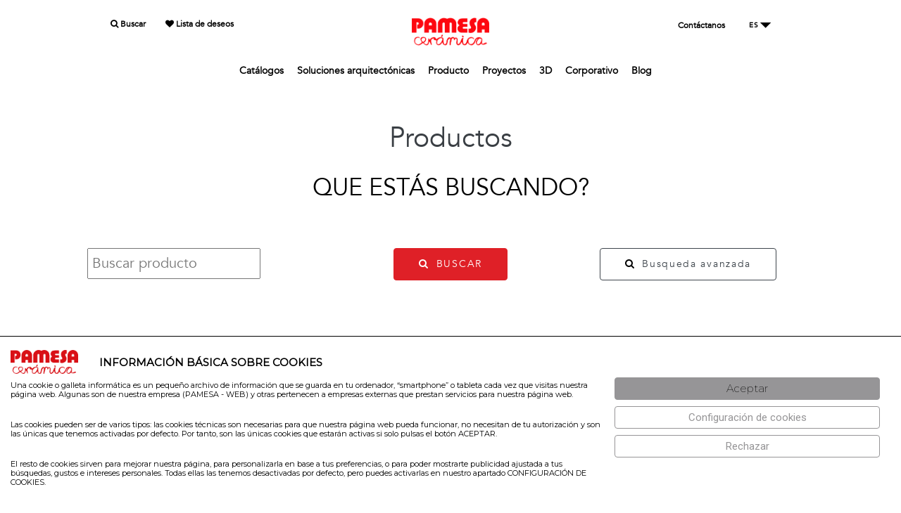

--- FILE ---
content_type: text/html; charset=ISO-8859-1
request_url: https://www.pamesa.com/LISTADO.html?e=HM-RL,ELI-A,RELIEV,TEXTIL&pag=1
body_size: 15993
content:
<!DOCTYPE html PUBLIC "-//W3C//DTD XHTML 1.0 Strict//EN" "http://www.w3.org/TR/xhtml1/DTD/xhtml1-strict.dtd">
<html xmlns="http://www.w3.org/1999/xhtml" >
<head>
<title>PAMESA CERÁMICA</title>

			<meta http-equiv="Content-Type" content="text/html; charset=ISO-8859-1" />
			<meta http-equiv="Expires" content="Now" />
			<meta http-equiv="Pragma" content="No cache" />
			<meta name="Author" content="USER INFORMATICA S.L." />
			<meta http-equiv="imagetoolbar" content="no" />
			<link rel="canonical" href="https://www.pamesa.com/LISTADO.html?e=HM-RL,ELI-A,RELIEV,TEXTIL&pag=1" /><meta name="fragment" content="!"><meta name="revisit-after" content="10 days" />
<meta name="robots" content="follow,index" />
<meta name="description" content="Compañía matriz del Grupo Pamesa dedicada al diseño y fabricación de pavimentos y productos cerámicos." />
<meta name="keywords" content="porcelánico, suelos porcelánicos, revestimiento porcelánico, gres, diseño interiores, interiorismo, pamesa, azulejos, tecnología cerámcia, colección, cevisama, cersaie" />
<LINK href="https://www.pamesa.com/ERP/4.0/web/ficheros/151/1151/themes/pamesa21/css/style.css?v5.1" type="text/css" rel="STYLESHEET">
<link rel="shortcut icon" href="https://www.pamesa.com/ERP/4.0/web/ficheros/151/1151/ext/favicon.ico">
<STYLE type="text/css">	
			#jquery-loader.blue-with-image-2 {
				background-image: url('https://www.pamesa.com/ERP/4.0/librerias/ext/js/jquery/loader/images/ajax-loader.gif');
			}
			#jquery-loader{
				border:2px black solid;
				padding-top:35px;
				background-color:white;
				text-align:center;
			}
			#jquery-loader-background{
				background-color:silver;
			}
			#jquery-loader.blue-with-image-2{
				border:none;
				padding-top:35px;
				background-color:transparent;
				text-align:center;
				background-position:center center;
				background-repeat:no-repeat;
			}
		</STYLE><meta name="viewport" content="width=device-width, initial-scale=1"><script language="javascript">
 var ruta_raiz_logica 	= "https://www.pamesa.com/ERP/4.0/"; 
 var idioma 		 		= "1"; 
 var id_ventana	 		= '3331'; 
 var ruta_imagenes_logica	= 'https://www.pamesa.com/ERP/4.0/web/ficheros/151/1151/';
</script>

				<script language="javascript">
				function setCookie(cname, cvalue, days) {
			   		var d = new Date();
			    		d.setTime(d.getTime()+(days * 24 * 60 * 60 * 1000));
			    		var expires = 'expires='+d.toGMTString();
			    		document.cookie = cname + '=' + cvalue + '; ' + expires;
				}
				</script>
			<script language="javascript" src="https://www.pamesa.com/ERP/4.0/librerias/base/js/funciones.min.js?v1.4"></script>
<script language="javascript" src="https://www.pamesa.com/ERP/4.0/librerias/base/js/navegador.min.js?v1.4"></script>
<script language="javascript" src="https://www.pamesa.com/ERP/4.0/librerias/base/js/ajax.min.js?v1.4"></script>
<script language="javascript" src="https://www.pamesa.com/ERP/4.0/librerias/base/js/web_estandar.min.js?v1.4"></script>
<script language="javascript">
 var ruta_raiz_logica = "https://www.pamesa.com/ERP/4.0/"; 
 var procesando_contenido = false; 
 var es_mobile = 'N'; 
 var reloj = 'S'; 
</script></head>
<body onselectstart="return false;" onContextMenu_ko="return false;">
<script language='javascript' src='https://www.pamesa.com/ERP/4.0/web/contenidos/pamesaweb2021/js/pamesaweb2021.js?v=6.1'></script>    <link rel="stylesheet" type="text/css" href="//fonts.googleapis.com/css?family=Montserrat:200,400%7CRoboto:400,500%7CRoboto+Slab">

      <div id="preloader">
        <div class="sk-spinner sk-spinner-wave">
        	<i class="fa fa-spinner fa-pulse fa-3x fa-fw"></i>
        </div>
    </div>
    <!-- Page-->
    <div class="page text-left">
      <!-- Page Header-->
      <header class="page-head">
      	
<nav class="rd-navbar" data-layout="rd-navbar-static" data-sm-layout="rd-navbar-static" data-sm-device-layout="rd-navbar-static" data-md-device-layout="rd-navbar-static" data-lg-layout="rd-navbar-static" data-lg-device-layout="rd-navbar-static" data-sm-stick-up-offset="155px" data-md-stick-up-offset="155px" data-stick-up-clone="false" data-lg-stick-up-offset="155px">
<ul class="rd-navbar-nav">
	<section class="" style="padding-top: 25px;position: fixed;left: 50%;transform: translate(-50%, 0);width: 100%;background-color: #fffffffa;z-index: 999999;">
		<div class="shell">
			<div class="range" style="margin-top:0px;">
			<div class="cell-sm-4 cell-md-4" style="text-align: center;font-weight: 600;">
				<ul style="padding-right: 0px;padding-left: 0px;padding-bottom: 0px;padding-top: 0px;margin: 0px;font-size: 12px;">
					<li style="list-style-type: none;display: inline;padding-right: 25px;"><a href="//www.pamesa.com/productospam.html" style=" color: #000000;font-family: Avenir, 'Open Sans', sans-serif; "><i class="fa fa-search"></i> Buscar</a></li>
					<li style="list-style-type: none;display: inline;padding-right: 5px;"><a href="//www.pamesa.com/listadeseos.html" style=" color: #000000;font-family: Avenir, 'Open Sans', sans-serif; "><i class="fa fa-heart"></i> Lista de deseos</a></li>
				</ul>
			</div>
			
			<div class="cell-sm-4 cell-md-4" style="text-align: center;"><a href="//www.pamesa.com/HOME2.html"><img src="https://www.pamesa.com/ERP/4.0/web/ficheros/151/1151/ext/logos/logo_head_pags_pam2.png" style="width: 110px;"></a></div>
			
			<div class="cell-sm-4 cell-md-4" style="text-align: center;font-weight: 600;">
				<ul style="padding-right: 0px;padding-left: 0px;padding-bottom: 0px;padding-top: 0px;margin: 0px;font-size: 12px;">
					<li style="list-style-type: none;display: inline;padding-right: 25px;"><a href="//www.pamesa.com/CONTACTAR.html" style=" color: #000000;font-family: Avenir, 'Open Sans', sans-serif; "> Contáctanos</a></li>
					<li style="list-style-type: none;display: inline;padding-right: 5px;display: inline-block;">
											  <div class="rd-navbar-lang-wrap" style="top: auto;max-width: none;">
		                <button data-rd-navbar-toggle=".rd-navbar-lang" class="rd-navbar-lang-toggle" style="border: none;"><span  style=' color: #000000;font-family: Avenir, 'Open Sans', sans-serif; ;height: unset;' >ES</span></button>
		                <ul class="rd-navbar-lang" style="border: 3px solid #000000e8 !important;">
		                <li onclick="javascript:cargar_idioma(1)" style="font-family: Avenir, 'Open Sans', sans-serif;">Español</li><li onclick="javascript:cargar_idioma(5)" style="font-family: Avenir, 'Open Sans', sans-serif;">English</li><li onclick="javascript:cargar_idioma(2)" style="font-family: Avenir, 'Open Sans', sans-serif;">Français</li>		                </ul>
		              </div>
					  					</li>
				</ul>
			</div>
						
	
			<div class="cell-sm-12 cell-sm-preffix-1 cell-md-12 cell-md-preffix-0" style="text-align: center;">
	
				<ul style="padding-right: 0px;padding-left: 0px;padding-bottom: 0px;padding-top: 0px;margin: 0px;margin-top: 25px;margin-bottom: 25px;font-size: 14px;font-weight: 800;">
	
	
																							
							<li  style="list-style-type: none;display: inline;padding-right: 15px;"  ><a href="//www.pamesa.com/CATALOGOSPAM.html"  style='color:#5d5d5d;font-weight:bold;; color: #000000;font-family: Avenir, 'Open Sans', sans-serif; '   >Catálogos</a>
						
							<ul class="rd-navbar-dropdown">									<li  ><a href="//www.pamesa.com/CATALOGOSPAM.html" id="elemento_sub_menu"   >Catálogos descargables</a></li>
								</ul></li>						
															
							<li  style="list-style-type: none;display: inline;padding-right: 15px;"  ><a href="//www.pamesa.com/SOLUCIONES-TECNICAS.html"  style='color:#5d5d5d;font-weight:bold;; color: #000000;font-family: Avenir, 'Open Sans', sans-serif; '   >Soluciones arquitectónicas</a>
						
							<ul class="rd-navbar-dropdown">									<li  ><a href="//www.pamesa.com/QUICK-CERAMICA.html" id="elemento_sub_menu"   >Quick Cerámica 2.0</a></li>
																	<li  ><a href="//www.pamesa.com/BIM.html" id="elemento_sub_menu"   >BIM Library</a></li>
																	<li  ><a href="//www.pamesa.com/SOLUCIONES-TECNICAS.html" id="elemento_sub_menu"   >Soluciones técnicas</a></li>
								</ul></li>						
															
							<li  style="list-style-type: none;display: inline;padding-right: 15px;"  ><a href="//www.pamesa.com/productospam.html"  style='color:#5d5d5d;font-weight:bold;; color: #000000;font-family: Avenir, 'Open Sans', sans-serif; '   >Producto</a>
						
							<ul class="rd-navbar-dropdown">									<li  ><a href="//www.pamesa.com/productospam.html" id="elemento_sub_menu"   >Ver todos</a></li>
																	<li  ><a href="//www.pamesa.com/productospam.html?id=4" id="elemento_sub_menu"   >Por efecto</a></li>
																	<li  ><a href="//www.pamesa.com/productospam.html?id=2" id="elemento_sub_menu"   >Por espacio</a></li>
																	<li  ><a href="//www.pamesa.com/productospam.html?id=6" id="elemento_sub_menu"   >Moodboards</a></li>
																	<li  ><a href="//www.pamesa.com/MERCHANDISING.html" id="elemento_sub_menu"   >Merchandising</a></li>
								</ul></li>						
															
							<li  style="list-style-type: none;display: inline;padding-right: 15px;"  ><a href="//www.pamesa.com/proyectos.html"  style='color:#5d5d5d;font-weight:bold;; color: #000000;font-family: Avenir, 'Open Sans', sans-serif; '   >Proyectos</a>
						
							</li>						
															
							<li  style="list-style-type: none;display: inline;padding-right: 15px;"  ><a href="//www.pamesa.com/3D.html"  style='color:#5d5d5d;font-weight:bold;; color: #000000;font-family: Avenir, 'Open Sans', sans-serif; '   >3D</a>
						
							</li>						
															
							<li  style="list-style-type: none;display: inline;padding-right: 15px;"  ><a href="//www.pamesa.com/CORPORATIVO.html"  style='color:#5d5d5d;font-weight:bold;; color: #000000;font-family: Avenir, 'Open Sans', sans-serif; '   >Corporativo</a>
						
							<ul class="rd-navbar-dropdown">									<li  ><a href="//www.pamesa.com/CORPORATIVO.html" id="elemento_sub_menu"   >Quienes somos</a></li>
																	<li  ><a href="//www.pamesa.com/PATROCINIOS.html" id="elemento_sub_menu"   >Patrocinios</a></li>
																	<li  ><a href="//www.pamesa.com/MEDIOAMBIENTE.html" id="elemento_sub_menu"   >Sostenibilidad</a></li>
																	<li  ><a href="//www.pamesa.com/TOUR-VIRTUAL.html" id="elemento_sub_menu"   >Ferias</a></li>
																	<li  ><a href="//www.pamesa.com/acceso-showroom.html" id="elemento_sub_menu"   >Showroom</a></li>
								</ul></li>						
															
							<li  style="list-style-type: none;display: inline;padding-right: 15px;"  ><a href="https://blog.pamesa.com/"  style='color:#5d5d5d;font-weight:bold;; color: #000000;font-family: Avenir, 'Open Sans', sans-serif; '   >Blog</a>
						
							</li>						
										
				</ul>
				
			</div>
			</div>
		</div>
	</section>
</nav>

		
	      </header>
      <!-- Page Content-->
      <main class="page-content">
       
	   		
	<!----------------------------------->
        <style>
        	.fstext{
        		font-size:14px;
				color:#000;
				margin-bottom: 10px;
        	}	
			@media(max-width:390px){
				.fstext{
        			font-size:13px;
					color:#000;
        		}	
			}
        
        </style>
	<!----------------------------------->	
         <section class="Fsection-50 Fsection-md-90 Fsection-lg-135">
          <div class="shell">
            <div class="range" style=" display:flex; justify-content:center;text-align:center; flex-wrap:wrap;">
            	<div class="cell-md-6">
									<div id="recuadro_tit"  style="max-width: 1200px;width: 100%;/*height:50px;*/"> <!-- Padding anterior 15px-->
						<h1 class="h6" style="color: #3a3f44;font-size: 39px;line-height: 1.5;">Productos</h1>							
					</div>
									</div>
            </div>
          </div>
        </section>
	   
		<div class="shell">
			<div style="text-align: right;margin-right:20px;margin-top: 16px;">
				<ul>
					<!-- <i class="fa fa-list" aria-hidden="true" style="cursor:pointer;"></i> -->
					<!--<i class="fa fa-th" aria-hidden="true" style="color: #df2027;cursor:pointer;"></i>-->
				</ul>
			</div>
		</div>

		
        <section class="section-50 section-md-90 section-lg-135" style="padding-top: 0px;">

          <div class="shell">
            <div class="range">
            	<!--
				<div id="recuadro_tit"  style="max-width: 1200px;width: 100%;height:100px;padding-left: 15px;padding-right: 15px;">
	              <div id="titseccion" style="width: 100%;font-size: 43px;border-bottom: 1px solid #dd071f;"><span style="color: #dd071f;">C</span>ALIDAD</div>
				  <div id="tit_letrag">C</div>
				</div> -->

				<div id="filtros" class="cell-md-3" style="display:none;">
					<a href="javascript:ocultar_filtros();" style="cursor: pointer;" title="Ocultar filtros"><i class="fa fa-arrow-circle-left" style="border-style: none;margin-right: 10px;"></i></a>
					
<div id="menu_busca_prod">

	<div class="menu_busca_tit">
		<div style="float:left;width: 90%;float: left;font-size: 17px;font-weight: bold;color: #7b7b7b;">NOVEDADES</div>
			</div>
	<div id="menu_busca_tit">
		<div style="float:left;width: 100%;font-size: 11px;color: #afafaf;"><a href=//www.pamesa.com/LISTADO.html?n=S>VER SOLO LAS NOVEDADES</a></div>
	</div>
	<div style="clear:both;margin-bottom: 10px;"></div>
	
	<!-- Seccion BIM -->
	
		<div class="menu_busca_tit">
		<div style="float:left;width: 90%;float: left;font-size: 17px;font-weight: bold;color: #7b7b7b;cursor:pointer;" onclick="des_submen('c');">COLECCIÓN</div>
		 		
		<div style="float:right;width: 10%;text-align: right;color: ;font-weight: bold;cursor:pointer;" onclick="des_submen('c');" id="item_submen_c">+</div>    
	</div>
	<div id="menu_busca_tit_c"  style=display:block;>
					<div id="link_men_izq"><a href=//www.pamesa.com/LISTADO.html?c=107>20MM</a></div>
					<div id="link_men_izq"><a href=//www.pamesa.com/LISTADO.html?c=25>ATRIUM GRES PORCELÁNICO ESMALTADO</a></div>
					<div id="link_men_izq"><a href=//www.pamesa.com/LISTADO.html?c=51>ATRIUM GRES PORCELÁNICO PASTA ROJA</a></div>
					<div id="link_men_izq"><a href=//www.pamesa.com/LISTADO.html?c=30>ATRIUM GRES PORCELÁNICO TIERRA COLOREADA</a></div>
					<div id="link_men_izq"><a href=//www.pamesa.com/LISTADO.html?c=24>ATRIUM PAVIMENTO PASTA ROJA</a></div>
					<div id="link_men_izq"><a href=//www.pamesa.com/LISTADO.html?c=31>ATRIUM PRIMVS GRES PORCELÁNICO ESMALTADO</a></div>
					<div id="link_men_izq"><a href=//www.pamesa.com/LISTADO.html?c=22>ATRIUM REVESTIMIENTO PASTA BLANCA</a></div>
					<div id="link_men_izq"><a href=//www.pamesa.com/LISTADO.html?c=23>ATRIUM REVESTIMIENTO PASTA ROJA</a></div>
					<div id="link_men_izq"><a href=//www.pamesa.com/LISTADO.html?c=110>BRICKSTONE</a></div>
					<div id="link_men_izq"><a href=//www.pamesa.com/LISTADO.html?c=19>CEMENTOS Y PIEDRAS</a></div>
					<div id="link_men_izq"><a href=//www.pamesa.com/LISTADO.html?c=113>CERSAIE 2024</a></div>
					<div id="link_men_izq"><a href=//www.pamesa.com/LISTADO.html?c=54>COMPACTTO TECNICO</a></div>
					<div id="link_men_izq"><a href=//www.pamesa.com/LISTADO.html?c=43>DUPLO</a></div>
					<div id="link_men_izq"><a href=//www.pamesa.com/LISTADO.html?c=116>HAMPTONS</a></div>
					<div id="link_men_izq"><a href=//www.pamesa.com/LISTADO.html?c=6>MADERAS</a></div>
					<div id="link_men_izq"><a href=//www.pamesa.com/LISTADO.html?c=5>MÁRMOLES</a></div>
					<div id="link_men_izq"><a href=//www.pamesa.com/LISTADO.html?c=44>MATERIA CEMENTOS Y PIEDRAS</a></div>
					<div id="link_men_izq"><a href=//www.pamesa.com/LISTADO.html?c=50>MATERIA CR.LUX</a></div>
					<div id="link_men_izq"><a href=//www.pamesa.com/LISTADO.html?c=60>MATERIA GOLDEN</a></div>
					<div id="link_men_izq"><a href=//www.pamesa.com/LISTADO.html?c=45>MATERIA MÁRMOLES</a></div>
					<div id="link_men_izq"><a href=//www.pamesa.com/LISTADO.html?c=59>MATERIA METALLIC INNOVATION</a></div>
					<div id="link_men_izq"><a href=//www.pamesa.com/LISTADO.html?c=58>MATERIA XTRA 6MM</a></div>
					<div id="link_men_izq"><a href=//www.pamesa.com/LISTADO.html?c=57>ORIGIN</a></div>
					<div id="link_men_izq"><a href=//www.pamesa.com/LISTADO.html?c=108>ORIGIN</a></div>
					<div id="link_men_izq"><a href=//www.pamesa.com/LISTADO.html?c=18>PAVIMENTO PASTA ROJA</a></div>
					<div id="link_men_izq"><a href=//www.pamesa.com/LISTADO.html?c=102>POLISHED</a></div>
					<div id="link_men_izq"><a href=//www.pamesa.com/LISTADO.html?c=106>PORCELAINGLASS</a></div>
					<div id="link_men_izq"><a href=//www.pamesa.com/LISTADO.html?c=114>PORCELAINRED</a></div>
					<div id="link_men_izq"><a href=//www.pamesa.com/LISTADO.html?c=112>RED BODY</a></div>
					<div id="link_men_izq"><a href=//www.pamesa.com/LISTADO.html?c=16>REVESTIMIENTO PASTA BLANCA</a></div>
					<div id="link_men_izq"><a href=//www.pamesa.com/LISTADO.html?c=17>REVESTIMIENTO PASTA ROJA</a></div>
					<div id="link_men_izq"><a href=//www.pamesa.com/LISTADO.html?c=103>SOLID</a></div>
					<div id="link_men_izq"><a href=//www.pamesa.com/LISTADO.html?c=115>TECH</a></div>
					<div id="link_men_izq"><a href=//www.pamesa.com/LISTADO.html?c=101>ULTRA LUX</a></div>
					<div id="link_men_izq"><a href=//www.pamesa.com/LISTADO.html?c=111>WHITE BODY</a></div>
					<div id="link_men_izq"><a href=//www.pamesa.com/LISTADO.html?c=104>WOODS</a></div>
					<div id="link_men_izq"><a href=//www.pamesa.com/LISTADO.html?c=55>XXL</a></div>
			</div>
	<div style="clear:both;margin-bottom: 10px;"></div>	

		<div class="menu_busca_tit" id="tmp_NOMOSTRAR" style="display:block;">
		<div style="float:left;width: 90%;float: left;font-size: 17px;font-weight: bold;color: #7b7b7b;cursor:pointer;" onclick="des_submen('e');">EFECTO</div>
		 
				<div style="float:right;width: 10%;text-align: right;color: ;font-weight: bold;cursor:pointer;" onclick="des_submen('e');" id="item_submen_e">-</div>    
	</div>
	<div id="menu_busca_tit_e" >
												<div id="link_men_izq"><a href=//www.pamesa.com/e/azulejos-imitacion-barro.html>BARRO</a></div>
							<div id="link_men_izq"><a href=//www.pamesa.com/e/azulejos-básicos.html>BASICO</a></div>
							<div id="link_men_izq"><a href=//www.pamesa.com/e/porcelanico-estilo-cemento.html>CEMENTO</a></div>
							<div id="link_men_izq"><a href=//www.pamesa.com/e/azulejos-decorados.html>DECORADOS</a></div>
							<div id="link_men_izq"><a href=//www.pamesa.com/e/porcelanico-imitacion-madera.html>MADERA</a></div>
							<div id="link_men_izq"><a href=//www.pamesa.com/e/porcelanico-imitacion-marmol.html>MARMOL</a></div>
							<div id="link_men_izq"><a href=//www.pamesa.com/e/azulejos-metalizados.html>METAL</a></div>
							<div id="link_men_izq"><a href=//www.pamesa.com/e/azulejos-imitacion-piedra.html>PIEDRA</a></div>
							<div id="link_men_izq"><a href=//www.pamesa.com/e/azulejos-imitacion-terrazo.html>TERRAZO</a></div>
						</div>
	<div style="clear:both;margin-bottom: 10px;"></div>
		
		<div class="menu_busca_tit" id="tmp_NOMOSTRAR" style="display:block;">
		<div style="float:left;width: 90%;float: left;font-size: 17px;font-weight: bold;color: #7b7b7b;cursor:pointer;" onclick="des_submen('u');">USO</div>
		 
				<div style="float:right;width: 10%;text-align: right;color: ;font-weight: bold;cursor:pointer;" onclick="des_submen('u');" id="item_submen_u">+</div>    
	</div>
	<div id="menu_busca_tit_u"  style=display:block;>
					<div id="link_men_izq"><a href=//www.pamesa.com/LISTADO.html?u=1>PAVIMENTO</a></div>
					<div id="link_men_izq"><a href=//www.pamesa.com/LISTADO.html?u=2>REVESTIMIENTO</a></div>
					<div id="link_men_izq"><a href=//www.pamesa.com/LISTADO.html?u=3>POLIVALENTE</a></div>
					<div id="link_men_izq"><a href=//www.pamesa.com/LISTADO.html?u=4>ANTIDESLIZANTE</a></div>
					<div id="link_men_izq"><a href=//www.pamesa.com/LISTADO.html?u=5>ALTO TRANSITO</a></div>
					<div id="link_men_izq"><a href=//www.pamesa.com/LISTADO.html?u=6>COMPLEMENTARIOS</a></div>
			</div>
	<div style="clear:both;margin-bottom: 10px;"></div>


		<div class="menu_busca_tit" id="tmp_NOMOSTRAR" style="display:block;">
		<div style="float:left;width: 90%;float: left;font-size: 17px;font-weight: bold;color: #7b7b7b;cursor:pointer;" onclick="des_submen('m');">TIPOLOGÍA DE PRODUCTO</div>
		 
				<div style="float:right;width: 10%;text-align: right;color: ;font-weight: bold;cursor:pointer;" onclick="des_submen('m');" id="item_submen_m">+</div>    
	</div>
	<div id="menu_busca_tit_m"  style=display:block;>
					<div id="link_men_izq"><a href=//www.pamesa.com/LISTADO.html?m=79>ALTO BRILLO SEMIPULIDO</a></div>
					<div id="link_men_izq"><a href=//www.pamesa.com/LISTADO.html?m=82>ANTIC GRES PORCELÁNICO RECTF.</a></div>
					<div id="link_men_izq"><a href=//www.pamesa.com/LISTADO.html?m=7>COMPACTTO PEDRA-GRES PORCELÁNICO</a></div>
					<div id="link_men_izq"><a href=//www.pamesa.com/LISTADO.html?m=14>COMPACTTO PEDRA SEMIPULIDO-GRES PORCELÁNICO RECTF.</a></div>
					<div id="link_men_izq"><a href=//www.pamesa.com/LISTADO.html?m=10>COMPACTTO TECNICO-GRES PORCELÁNICO</a></div>
					<div id="link_men_izq"><a href=//www.pamesa.com/LISTADO.html?m=6>DECORSTONE-GRES PORCELÁNICO (TIERRA COLOREADA)</a></div>
					<div id="link_men_izq"><a href=//www.pamesa.com/LISTADO.html?m=13>GRES PORCELÁNICO</a></div>
					<div id="link_men_izq"><a href=//www.pamesa.com/LISTADO.html?m=12>GRES PORCELÁNICO ESMALTADO</a></div>
					<div id="link_men_izq"><a href=//www.pamesa.com/LISTADO.html?m=8>GRES PORCELÁNICO ESMALTADO</a></div>
					<div id="link_men_izq"><a href=//www.pamesa.com/LISTADO.html?m=5>GRES PORCELÁNICO ESMALTADO PULIDO RECTF.</a></div>
					<div id="link_men_izq"><a href=//www.pamesa.com/LISTADO.html?m=25>GRES PORCELÁNICO-GRANILLA PULIDA RECTF.</a></div>
					<div id="link_men_izq"><a href=//www.pamesa.com/LISTADO.html?m=77>GRES PORCELÁNICO PASTA ROJA</a></div>
					<div id="link_men_izq"><a href=//www.pamesa.com/LISTADO.html?m=80>LUXGLASS-GRES PORCELÁNICO ESMALTADO RECTF.</a></div>
					<div id="link_men_izq"><a href=//www.pamesa.com/LISTADO.html?m=9>LUXGLASS-GRES PORCELÁNICO (TIERRA COLOREADA)</a></div>
					<div id="link_men_izq"><a href=//www.pamesa.com/LISTADO.html?m=3>PAVIMENTO PASTA ROJA</a></div>
					<div id="link_men_izq"><a href=//www.pamesa.com/LISTADO.html?m=1>REVESTIMIENTO PASTA BLANCA</a></div>
					<div id="link_men_izq"><a href=//www.pamesa.com/LISTADO.html?m=2>REVESTIMIENTO PASTA ROJA</a></div>
					<div id="link_men_izq"><a href=//www.pamesa.com/LISTADO.html?m=24>TIERRA COLOREADA-GRES PORCELÁNICO</a></div>
					<div id="link_men_izq"><a href=//www.pamesa.com/LISTADO.html?m=81>XTRA 6MM GRES PORCELÁNICO RECTF.</a></div>
			</div>
	<div style="clear:both;margin-bottom: 10px;"></div>
	
	
		<div class="menu_busca_tit" id="tmp_NOMOSTRAR" style="display:block;">
		<div style="float:left;width: 90%;float: left;font-size: 17px;font-weight: bold;color: #7b7b7b;cursor:pointer;" onclick="des_submen('a');">ACABADO</div>
						<div style="float:right;width: 10%;text-align: right;color: ;font-weight: bold;cursor:pointer;" onclick="des_submen('a');" id="item_submen_a">+</div>    
	</div>
	<div id="menu_busca_tit_a"  style=display:block;>
					<div id="link_men_izq"><a href=//www.pamesa.com/LISTADO.html?a=AB>ALTO BRIILO SEMIPULIDO</a></div>
					<div id="link_men_izq"><a href=//www.pamesa.com/LISTADO.html?a=ANTIC>ANTIC</a></div>
					<div id="link_men_izq"><a href=//www.pamesa.com/LISTADO.html?a=B>BRILLO</a></div>
					<div id="link_men_izq"><a href=//www.pamesa.com/LISTADO.html?a=BR>BRILLO RECTIFICADO</a></div>
					<div id="link_men_izq"><a href=//www.pamesa.com/LISTADO.html?a=CR-LUX>CR LUX</a></div>
					<div id="link_men_izq"><a href=//www.pamesa.com/LISTADO.html?a=LP>LAPATTO</a></div>
					<div id="link_men_izq"><a href=//www.pamesa.com/LISTADO.html?a=LX>LUXGLASS</a></div>
					<div id="link_men_izq"><a href=//www.pamesa.com/LISTADO.html?a=M>MATE</a></div>
					<div id="link_men_izq"><a href=//www.pamesa.com/LISTADO.html?a=MR>MATE RECTIFICADO</a></div>
					<div id="link_men_izq"><a href=//www.pamesa.com/LISTADO.html?a=LV>PULIDO</a></div>
					<div id="link_men_izq"><a href=//www.pamesa.com/LISTADO.html?a=P>PULIDO</a></div>
					<div id="link_men_izq"><a href=//www.pamesa.com/LISTADO.html?a=S>SATEN</a></div>
					<div id="link_men_izq"><a href=//www.pamesa.com/LISTADO.html?a=SR>SATEN RECTIFICADO</a></div>
					<div id="link_men_izq"><a href=//www.pamesa.com/LISTADO.html?a=SM>SEMIPULIDO</a></div>
			</div>
	<div style="clear:both;margin-bottom: 10px;"></div>



	
<script>
	jQuery('#select_formato').change(function() {
    window.location = "samepage.php?update=tv_taken&update_id=" + $(this).val();
	});
</script>	
	<div class="menu_busca_tit" id="tmp_NOMOSTRAR" style="display:block;">
		<div style="float:left;width: 90%;float: left;font-size: 17px;font-weight: bold;color: #7b7b7b;" onclick="mostrar_capa_formatos();">FORMATO</div>
			</div>
	<div id="menu_busca_tit" id="tmp_NOMOSTRAR" style="display:block;">
		<div style="margin-top: 10px;">
		<select name=select_formato id=select_formato ONCHANGE="location = 'LISTADO.html?f=' +this.options[this.selectedIndex].value;">
			<option value=""></option>
									<option value="961" >280x120</option>
															<option value="964" >120x280(6mm)PZ</option>
															<option value="200" >260x120</option>
															<option value="220" >180x22.5</option>
															<option value="229" >180x30</option>
															<option value="505" >180x90</option>
															<option value="154" >160x160</option>
															<option value="285" >150x25</option>
															<option value="350" >150x75</option>
															<option value="295" >121x30.5</option>
															<option value="39" >120.5x30</option>
															<option value="2" >120x120</option>
															<option value="12" >120x9.3</option>
															<option value="22" >120x60</option>
															<option value="43" >120x13</option>
															<option value="68" >120x23</option>
															<option value="87" >120x60</option>
															<option value="120" >120x120</option>
															<option value="241" >120x20</option>
															<option value="250" >120x60</option>
															<option value="390" >60x120(20mm)</option>
															<option value="398" >120x120</option>
															<option value="412" >120x40</option>
															<option value="420" >40x120 Pz</option>
															<option value="421" >120x32</option>
															<option value="535" >120x23</option>
															<option value="555" >120x80</option>
															<option value="696" >120x60</option>
															<option value="869" >60x120</option>
															<option value="871" >120x20</option>
															<option value="922" >20x120(xt)</option>
															<option value="10" >100x100</option>
															<option value="467" >100x33.3</option>
															<option value="612" >100x25</option>
															<option value="627" >100x33.3</option>
															<option value="84" >90x45</option>
															<option value="90" >90x90</option>
															<option value="116" >90x15</option>
															<option value="789" >90x90</option>
															<option value="793" >90x15</option>
															<option value="805" >90x45</option>
															<option value="817" >90x90</option>
															<option value="872" >90x30</option>
															<option value="896" >30x90 Dc</option>
															<option value="938" >30x90(n)</option>
															<option value="986" >90x60</option>
															<option value="825" >85x22</option>
															<option value="821" >80x36</option>
															<option value="536" >75x20</option>
															<option value="725" >75x25</option>
															<option value="860" >75x37.5</option>
															<option value="875" >75x75</option>
															<option value="185" >70x25</option>
															<option value="722" >61.3x30.3</option>
															<option value="361" >61x61</option>
															<option value="440" >60.8x60.8</option>
															<option value="460" >60,8x60,8 (n)</option>
															<option value="949" >60.8x30.4</option>
															<option value="701" >60.5x60.5</option>
															<option value="727" >60.5x30.3</option>
															<option value="984" >60.5x60.5</option>
															<option value="17" >60x60</option>
															<option value="21" >60x30</option>
															<option value="77" >60x60</option>
															<option value="128" >60x40</option>
															<option value="240" >60x60</option>
															<option value="422" >60x30</option>
															<option value="450" >30x60 (C)</option>
															<option value="451" >30x60(n)Dec</option>
															<option value="494" >60x15</option>
															<option value="547" >60x30</option>
															<option value="623" >60x9</option>
															<option value="636" >60x5</option>
															<option value="655" >60x31.6</option>
															<option value="670" >60x20</option>
															<option value="671" >60x60</option>
															<option value="677" >60x20</option>
															<option value="757" >60x40</option>
															<option value="781" >60x30</option>
															<option value="785" >60x60</option>
															<option value="840" >60x60</option>
															<option value="950" >60x20</option>
															<option value="765" >55x33.5</option>
															<option value="870" >55x33.3</option>
															<option value="550" >52x17</option>
															<option value="838" >17x52</option>
															<option value="380" >51.7x16.3</option>
															<option value="588" >50x25</option>
															<option value="645" >25x50 Dec</option>
															<option value="646" >50x6</option>
															<option value="734" >50x34</option>
															<option value="715" >45.2x20</option>
															<option value="302" >45x45</option>
															<option value="340" >45x45 (n)</option>
															<option value="353" >45x31.6</option>
															<option value="681" >44.2x8</option>
															<option value="157" >40x40</option>
															<option value="223" >40x8</option>
															<option value="405" >40x25</option>
															<option value="936" >38x29</option>
															<option value="520" >34x29.5</option>
															<option value="3" >33.3x33.3</option>
															<option value="617" >33.3x8</option>
															<option value="845" >33.3x33.3</option>
															<option value="310" >33x31.2</option>
															<option value="297" >32.5x22.5</option>
															<option value="94" >31.6x31.6</option>
															<option value="149" >31.6x5</option>
															<option value="165" >31.6x15</option>
															<option value="142" >31.2x31.2</option>
															<option value="301" >31x31</option>
															<option value="125" >30x1.2</option>
															<option value="137" >30x9</option>
															<option value="268" >30x30</option>
															<option value="273" >30x30 ML STI</option>
															<option value="281" >30x30 (5)Malla</option>
															<option value="333" >30x15</option>
															<option value="423" >30x5</option>
															<option value="590" >30x30</option>
															<option value="600" >30x30</option>
															<option value="618" >30x30(2,5x7)</option>
															<option value="721" >30x30(5x5)Malla</option>
															<option value="810" >30x20</option>
															<option value="890" >30x7.5</option>
															<option value="935" >30x29</option>
															<option value="122" >29x25</option>
															<option value="861" >29x29</option>
															<option value="889" >28x7</option>
															<option value="515" >26.5x7.5</option>
															<option value="563" >7,5x26,5 HEX</option>
															<option value="237" >26x21</option>
															<option value="589" >25x25</option>
															<option value="690" >25x5</option>
															<option value="292" >22.8x19.8</option>
															<option value="514" >19,8x22,8DC.HEX</option>
															<option value="826" >22.3x22.3</option>
															<option value="921" >20.4x20.4</option>
															<option value="121" >20x5</option>
															<option value="203" >20x15</option>
															<option value="290" >20x20</option>
															<option value="475" >20x1.5</option>
															<option value="511" >20x6.5</option>
															<option value="30" >15x7.5</option>
															<option value="56" >15x13</option>
															<option value="315" >15x15</option>
															<option value="748" >15x7.5</option>
															<option value="583" >5x5</option>
															<option value="163" >CUBRECANTO</option>
															<option value="201" >60X60(C)</option>
															<option value="222" >ANGULO</option>
															<option value="277" >30,3x61,3(n)</option>
															<option value="326" >33x33ANG/EXTR</option>
															<option value="635" >30x30MIL(7)PZ</option>
															<option value="769" >100x100(N)20MM</option>
															<option value="804" >90x90</option>
															<option value="881" >3x32PD.Ag.Remat</option>
															<option value="946" >60x90(20mm)</option>
															<option value="951" >60,8x60,8(xtra)</option>
															<option value="955" >17x52Pz</option>
															<option value="1110" >61X91(N)20MM</option>
													
		</select>
		</div>
		<!--
		<div style="float:left;width: 100%;font-size: 11px;color: #df2027;">RECTANGULAR&nbsp; &nbsp; &nbsp; &nbsp; <40 <90 >90</div>
		<div style="float:left;width: 100%;font-size: 11px;color: #afafaf;">CUADRADO&nbsp; &nbsp; &nbsp; &nbsp; &nbsp; &nbsp; &nbsp; <40 <90 >90</div>
		<div style="float:left;width: 100%;font-size: 11px;color: #afafaf;">OTROS</div>
		-->
	</div>
	<div style="clear:both;margin-bottom: 10px;"></div>


	

	
	<!-- <div style="clear:both"></div> -->
	
</div>				</div>

<!--
<div class="col-lg-10 col-lg-offset-1 col-md-10 col-md-offset-1 col-sm-12 col-xs-12 show-wrap unpadder eventos-" id="eventos">
</div>
-->
								
				<input type="hidden" id="u" name="u" value="">
				<input type="hidden" id="e" name="e" value="HM-RL,ELI-A,RELIEV,TEXTIL">
				<input type="hidden" id="a" name="a" value="">
				<input type="hidden" id="m" name="m" value="">
				<input type="hidden" id="f" name="f" value="">
				<input type="hidden" id="c" name="c" value="">
				<input type="hidden" id="n" name="n" value="">
				<div class="cell-md-12" id="l_form_busc" style="display: block;text-align: center;"><form name='frm_searchpam' id='frm_searchpam' method='post' onsubmit='return false' ><p style="font-size: 34px;text-align: center;color: black;">QUE ESTÁS BUSCANDO?</p><br><div class="range" ><div class="cell-xs-12 cell-sm-12 cell-md-4 " style="display: block; "><input id="buscador1" name="buscador1" onkeydown="if (event.keyCode==13) filtrar_campo('buscador1')" class="searchTerm" placeholder="Buscar producto" value="" data-constraints="" class="form-controlF" style="padding: 5px;"></div><div class="cell-xs-12 cell-sm-12 cell-md-4 " style="display: block; text-align:center;"><button data-custom-toggle=".goal" data-custom-toggle-disable-on-blur="true" class="btn btn-white"  type="submit" onclick="filtrar_campo('buscador1')" style="margin-left: 20px;padding: 12px 35px; margin-right: 20px;"><i class="fa fa-search"  style="border-style: none;margin-right: 10px; "></i>BUSCAR</button></div><div class="cell-xs-12 cell-sm-12 cell-md-4 limp" style="display: block;">							<a class="btn btn-limp" href="//www.pamesa.com/BUSQUEDAAVANZADA.html" style="cursor: pointer; padding: 12px 35px;"><i class="fa fa-search" style="border-style: none;margin-right: 10px;color: #000;  "></i>Busqueda avanzada</a>
							</div>
							</div>
						</form></div><div class="cell-sm-7 cell-sm-preffix-1 cell-md-9 cell-md-preffix-0" id="l_formatos" style="display: none;"><div class="range"><div class="cell-md-3" onclick="location.href='LISTADO.html?f=961'" style="cursor:pointer;"><div><div class=formatos_efec id="formatos_efec_961" style="width: 420px;height: 180px;position:relative;z-index:;;cursor: pointer" ></div><div style="color: #afafaf;font-size: 11px;margin-left: 5px;margin-top: -15px; margin-bottom: 15px;font-weight: bold">280x120</div></div></div><div class="cell-md-3" onclick="location.href='LISTADO.html?f=964'" style="cursor:pointer;"><div><div class=formatos_efec id="formatos_efec_964" style="width: 420px;height: 180px;position:relative;z-index:;;cursor: pointer" ></div><div style="color: #afafaf;font-size: 11px;margin-left: 5px;margin-top: -15px; margin-bottom: 15px;font-weight: bold">280x120</div></div></div><div class="cell-md-3" onclick="location.href='LISTADO.html?f=200'" style="cursor:pointer;"><div><div class=formatos_efec id="formatos_efec_200" style="width: 390px;height: 180px;position:relative;z-index:;;cursor: pointer" ></div><div style="color: #afafaf;font-size: 11px;margin-left: 5px;margin-top: -15px; margin-bottom: 15px;font-weight: bold">260x120</div></div></div><div class="cell-md-3" onclick="location.href='LISTADO.html?f=220'" style="cursor:pointer;"><div><div class=formatos_efec id="formatos_efec_220" style="width: 270px;height: 33.75px;position:relative;z-index:;;cursor: pointer" ></div><div style="color: #afafaf;font-size: 11px;margin-left: 5px;margin-top: -15px; margin-bottom: 15px;font-weight: bold">180x22.5</div></div></div><div class="cell-md-3" onclick="location.href='LISTADO.html?f=229'" style="cursor:pointer;"><div><div class=formatos_efec id="formatos_efec_229" style="width: 270px;height: 45px;position:relative;z-index:;;cursor: pointer" ></div><div style="color: #afafaf;font-size: 11px;margin-left: 5px;margin-top: -15px; margin-bottom: 15px;font-weight: bold">180x30</div></div></div><div class="cell-md-3" onclick="location.href='LISTADO.html?f=505'" style="cursor:pointer;"><div><div class=formatos_efec id="formatos_efec_505" style="width: 270px;height: 135px;position:relative;z-index:;;cursor: pointer" ></div><div style="color: #afafaf;font-size: 11px;margin-left: 5px;margin-top: -15px; margin-bottom: 15px;font-weight: bold">180x90</div></div></div><div class="cell-md-3" onclick="location.href='LISTADO.html?f=154'" style="cursor:pointer;"><div><div class=formatos_efec id="formatos_efec_154" style="width: 240px;height: 240px;position:relative;z-index:;;cursor: pointer" ></div><div style="color: #afafaf;font-size: 11px;margin-left: 5px;margin-top: -15px; margin-bottom: 15px;font-weight: bold">160x160</div></div></div><div class="cell-md-3" onclick="location.href='LISTADO.html?f=285'" style="cursor:pointer;"><div><div class=formatos_efec id="formatos_efec_285" style="width: 225px;height: 37.5px;position:relative;z-index:;;cursor: pointer" ></div><div style="color: #afafaf;font-size: 11px;margin-left: 5px;margin-top: -15px; margin-bottom: 15px;font-weight: bold">150x25</div></div></div><div class="cell-md-3" onclick="location.href='LISTADO.html?f=350'" style="cursor:pointer;"><div><div class=formatos_efec id="formatos_efec_350" style="width: 225px;height: 112.5px;position:relative;z-index:;;cursor: pointer" ></div><div style="color: #afafaf;font-size: 11px;margin-left: 5px;margin-top: -15px; margin-bottom: 15px;font-weight: bold">150x75</div></div></div><div class="cell-md-3" onclick="location.href='LISTADO.html?f=295'" style="cursor:pointer;"><div><div class=formatos_efec id="formatos_efec_295" style="width: 181.5px;height: 45.75px;position:relative;z-index:;;cursor: pointer" ></div><div style="color: #afafaf;font-size: 11px;margin-left: 5px;margin-top: -15px; margin-bottom: 15px;font-weight: bold"></div></div></div><div class="cell-md-3" onclick="location.href='LISTADO.html?f=39'" style="cursor:pointer;"><div><div class=formatos_efec id="formatos_efec_39" style="width: 180.75px;height: 45px;position:relative;z-index:;;cursor: pointer" ></div><div style="color: #afafaf;font-size: 11px;margin-left: 5px;margin-top: -15px; margin-bottom: 15px;font-weight: bold">120.5x30</div></div></div><div class="cell-md-3" onclick="location.href='LISTADO.html?f=2'" style="cursor:pointer;"><div><div class=formatos_efec id="formatos_efec_2" style="width: 180px;height: 180px;position:relative;z-index:;;cursor: pointer" ></div><div style="color: #afafaf;font-size: 11px;margin-left: 5px;margin-top: -15px; margin-bottom: 15px;font-weight: bold">120x120</div></div></div><div class="cell-md-3" onclick="location.href='LISTADO.html?f=12'" style="cursor:pointer;"><div><div class=formatos_efec id="formatos_efec_12" style="width: 180px;height: 13.95px;position:relative;z-index:;;cursor: pointer" ></div><div style="color: #afafaf;font-size: 11px;margin-left: 5px;margin-top: -15px; margin-bottom: 15px;font-weight: bold">120x9.3</div></div></div><div class="cell-md-3" onclick="location.href='LISTADO.html?f=22'" style="cursor:pointer;"><div><div class=formatos_efec id="formatos_efec_22" style="width: 180px;height: 90px;position:relative;z-index:;;cursor: pointer" ></div><div style="color: #afafaf;font-size: 11px;margin-left: 5px;margin-top: -15px; margin-bottom: 15px;font-weight: bold">120x60</div></div></div><div class="cell-md-3" onclick="location.href='LISTADO.html?f=43'" style="cursor:pointer;"><div><div class=formatos_efec id="formatos_efec_43" style="width: 180px;height: 19.5px;position:relative;z-index:;;cursor: pointer" ></div><div style="color: #afafaf;font-size: 11px;margin-left: 5px;margin-top: -15px; margin-bottom: 15px;font-weight: bold">120x13</div></div></div><div class="cell-md-3" onclick="location.href='LISTADO.html?f=68'" style="cursor:pointer;"><div><div class=formatos_efec id="formatos_efec_68" style="width: 180px;height: 34.5px;position:relative;z-index:;;cursor: pointer" ></div><div style="color: #afafaf;font-size: 11px;margin-left: 5px;margin-top: -15px; margin-bottom: 15px;font-weight: bold">120x23</div></div></div><div class="cell-md-3" onclick="location.href='LISTADO.html?f=87'" style="cursor:pointer;"><div><div class=formatos_efec id="formatos_efec_87" style="width: 180px;height: 90px;position:relative;z-index:;;cursor: pointer" ></div><div style="color: #afafaf;font-size: 11px;margin-left: 5px;margin-top: -15px; margin-bottom: 15px;font-weight: bold">120x60</div></div></div><div class="cell-md-3" onclick="location.href='LISTADO.html?f=120'" style="cursor:pointer;"><div><div class=formatos_efec id="formatos_efec_120" style="width: 180px;height: 180px;position:relative;z-index:;;cursor: pointer" ></div><div style="color: #afafaf;font-size: 11px;margin-left: 5px;margin-top: -15px; margin-bottom: 15px;font-weight: bold">120x120</div></div></div><div class="cell-md-3" onclick="location.href='LISTADO.html?f=241'" style="cursor:pointer;"><div><div class=formatos_efec id="formatos_efec_241" style="width: 180px;height: 30px;position:relative;z-index:;;cursor: pointer" ></div><div style="color: #afafaf;font-size: 11px;margin-left: 5px;margin-top: -15px; margin-bottom: 15px;font-weight: bold">120x20</div></div></div><div class="cell-md-3" onclick="location.href='LISTADO.html?f=250'" style="cursor:pointer;"><div><div class=formatos_efec id="formatos_efec_250" style="width: 180px;height: 90px;position:relative;z-index:;;cursor: pointer" ></div><div style="color: #afafaf;font-size: 11px;margin-left: 5px;margin-top: -15px; margin-bottom: 15px;font-weight: bold">120x60</div></div></div><div class="cell-md-3" onclick="location.href='LISTADO.html?f=390'" style="cursor:pointer;"><div><div class=formatos_efec id="formatos_efec_390" style="width: 180px;height: 90px;position:relative;z-index:;;cursor: pointer" ></div><div style="color: #afafaf;font-size: 11px;margin-left: 5px;margin-top: -15px; margin-bottom: 15px;font-weight: bold"></div></div></div><div class="cell-md-3" onclick="location.href='LISTADO.html?f=398'" style="cursor:pointer;"><div><div class=formatos_efec id="formatos_efec_398" style="width: 180px;height: 180px;position:relative;z-index:;;cursor: pointer" ></div><div style="color: #afafaf;font-size: 11px;margin-left: 5px;margin-top: -15px; margin-bottom: 15px;font-weight: bold">120x120</div></div></div><div class="cell-md-3" onclick="location.href='LISTADO.html?f=412'" style="cursor:pointer;"><div><div class=formatos_efec id="formatos_efec_412" style="width: 180px;height: 60px;position:relative;z-index:;;cursor: pointer" ></div><div style="color: #afafaf;font-size: 11px;margin-left: 5px;margin-top: -15px; margin-bottom: 15px;font-weight: bold">120x40</div></div></div><div class="cell-md-3" onclick="location.href='LISTADO.html?f=420'" style="cursor:pointer;"><div><div class=formatos_efec id="formatos_efec_420" style="width: 180px;height: 60px;position:relative;z-index:;;cursor: pointer" ></div><div style="color: #afafaf;font-size: 11px;margin-left: 5px;margin-top: -15px; margin-bottom: 15px;font-weight: bold">120x40</div></div></div><div class="cell-md-3" onclick="location.href='LISTADO.html?f=421'" style="cursor:pointer;"><div><div class=formatos_efec id="formatos_efec_421" style="width: 180px;height: 48px;position:relative;z-index:;;cursor: pointer" ></div><div style="color: #afafaf;font-size: 11px;margin-left: 5px;margin-top: -15px; margin-bottom: 15px;font-weight: bold">120x32</div></div></div><div class="cell-md-3" onclick="location.href='LISTADO.html?f=535'" style="cursor:pointer;"><div><div class=formatos_efec id="formatos_efec_535" style="width: 180px;height: 34.5px;position:relative;z-index:;;cursor: pointer" ></div><div style="color: #afafaf;font-size: 11px;margin-left: 5px;margin-top: -15px; margin-bottom: 15px;font-weight: bold">120x23</div></div></div><div class="cell-md-3" onclick="location.href='LISTADO.html?f=555'" style="cursor:pointer;"><div><div class=formatos_efec id="formatos_efec_555" style="width: 180px;height: 120px;position:relative;z-index:;;cursor: pointer" ></div><div style="color: #afafaf;font-size: 11px;margin-left: 5px;margin-top: -15px; margin-bottom: 15px;font-weight: bold">120x80</div></div></div><div class="cell-md-3" onclick="location.href='LISTADO.html?f=696'" style="cursor:pointer;"><div><div class=formatos_efec id="formatos_efec_696" style="width: 180px;height: 90px;position:relative;z-index:;;cursor: pointer" ></div><div style="color: #afafaf;font-size: 11px;margin-left: 5px;margin-top: -15px; margin-bottom: 15px;font-weight: bold"></div></div></div><div class="cell-md-3" onclick="location.href='LISTADO.html?f=869'" style="cursor:pointer;"><div><div class=formatos_efec id="formatos_efec_869" style="width: 180px;height: 90px;position:relative;z-index:;;cursor: pointer" ></div><div style="color: #afafaf;font-size: 11px;margin-left: 5px;margin-top: -15px; margin-bottom: 15px;font-weight: bold">120x60</div></div></div><div class="cell-md-3" onclick="location.href='LISTADO.html?f=871'" style="cursor:pointer;"><div><div class=formatos_efec id="formatos_efec_871" style="width: 180px;height: 30px;position:relative;z-index:;;cursor: pointer" ></div><div style="color: #afafaf;font-size: 11px;margin-left: 5px;margin-top: -15px; margin-bottom: 15px;font-weight: bold">120x20</div></div></div><div class="cell-md-3" onclick="location.href='LISTADO.html?f=922'" style="cursor:pointer;"><div><div class=formatos_efec id="formatos_efec_922" style="width: 180px;height: 30px;position:relative;z-index:;;cursor: pointer" ></div><div style="color: #afafaf;font-size: 11px;margin-left: 5px;margin-top: -15px; margin-bottom: 15px;font-weight: bold">120x20</div></div></div><div class="cell-md-3" onclick="location.href='LISTADO.html?f=10'" style="cursor:pointer;"><div><div class=formatos_efec id="formatos_efec_10" style="width: 150px;height: 150px;position:relative;z-index:;;cursor: pointer" ></div><div style="color: #afafaf;font-size: 11px;margin-left: 5px;margin-top: -15px; margin-bottom: 15px;font-weight: bold">100x100</div></div></div><div class="cell-md-3" onclick="location.href='LISTADO.html?f=467'" style="cursor:pointer;"><div><div class=formatos_efec id="formatos_efec_467" style="width: 150px;height: 49.95px;position:relative;z-index:;;cursor: pointer" ></div><div style="color: #afafaf;font-size: 11px;margin-left: 5px;margin-top: -15px; margin-bottom: 15px;font-weight: bold">100x33.3</div></div></div><div class="cell-md-3" onclick="location.href='LISTADO.html?f=612'" style="cursor:pointer;"><div><div class=formatos_efec id="formatos_efec_612" style="width: 150px;height: 37.5px;position:relative;z-index:;;cursor: pointer" ></div><div style="color: #afafaf;font-size: 11px;margin-left: 5px;margin-top: -15px; margin-bottom: 15px;font-weight: bold">100x25</div></div></div><div class="cell-md-3" onclick="location.href='LISTADO.html?f=627'" style="cursor:pointer;"><div><div class=formatos_efec id="formatos_efec_627" style="width: 150px;height: 49.95px;position:relative;z-index:;;cursor: pointer" ></div><div style="color: #afafaf;font-size: 11px;margin-left: 5px;margin-top: -15px; margin-bottom: 15px;font-weight: bold">100x33.3</div></div></div><div class="cell-md-3" onclick="location.href='LISTADO.html?f=84'" style="cursor:pointer;"><div><div class=formatos_efec id="formatos_efec_84" style="width: 135px;height: 67.5px;position:relative;z-index:;;cursor: pointer" ></div><div style="color: #afafaf;font-size: 11px;margin-left: 5px;margin-top: -15px; margin-bottom: 15px;font-weight: bold">90x45</div></div></div><div class="cell-md-3" onclick="location.href='LISTADO.html?f=90'" style="cursor:pointer;"><div><div class=formatos_efec id="formatos_efec_90" style="width: 135px;height: 135px;position:relative;z-index:;;cursor: pointer" ></div><div style="color: #afafaf;font-size: 11px;margin-left: 5px;margin-top: -15px; margin-bottom: 15px;font-weight: bold">90x90</div></div></div><div class="cell-md-3" onclick="location.href='LISTADO.html?f=116'" style="cursor:pointer;"><div><div class=formatos_efec id="formatos_efec_116" style="width: 135px;height: 22.5px;position:relative;z-index:;;cursor: pointer" ></div><div style="color: #afafaf;font-size: 11px;margin-left: 5px;margin-top: -15px; margin-bottom: 15px;font-weight: bold">90x15</div></div></div><div class="cell-md-3" onclick="location.href='LISTADO.html?f=789'" style="cursor:pointer;"><div><div class=formatos_efec id="formatos_efec_789" style="width: 135px;height: 135px;position:relative;z-index:;;cursor: pointer" ></div><div style="color: #afafaf;font-size: 11px;margin-left: 5px;margin-top: -15px; margin-bottom: 15px;font-weight: bold"></div></div></div><div class="cell-md-3" onclick="location.href='LISTADO.html?f=793'" style="cursor:pointer;"><div><div class=formatos_efec id="formatos_efec_793" style="width: 135px;height: 22.5px;position:relative;z-index:;;cursor: pointer" ></div><div style="color: #afafaf;font-size: 11px;margin-left: 5px;margin-top: -15px; margin-bottom: 15px;font-weight: bold">90x15</div></div></div><div class="cell-md-3" onclick="location.href='LISTADO.html?f=805'" style="cursor:pointer;"><div><div class=formatos_efec id="formatos_efec_805" style="width: 135px;height: 67.5px;position:relative;z-index:;;cursor: pointer" ></div><div style="color: #afafaf;font-size: 11px;margin-left: 5px;margin-top: -15px; margin-bottom: 15px;font-weight: bold">90x45</div></div></div><div class="cell-md-3" onclick="location.href='LISTADO.html?f=817'" style="cursor:pointer;"><div><div class=formatos_efec id="formatos_efec_817" style="width: 135px;height: 135px;position:relative;z-index:;;cursor: pointer" ></div><div style="color: #afafaf;font-size: 11px;margin-left: 5px;margin-top: -15px; margin-bottom: 15px;font-weight: bold"></div></div></div><div class="cell-md-3" onclick="location.href='LISTADO.html?f=872'" style="cursor:pointer;"><div><div class=formatos_efec id="formatos_efec_872" style="width: 135px;height: 45px;position:relative;z-index:;;cursor: pointer" ></div><div style="color: #afafaf;font-size: 11px;margin-left: 5px;margin-top: -15px; margin-bottom: 15px;font-weight: bold">90x30</div></div></div><div class="cell-md-3" onclick="location.href='LISTADO.html?f=896'" style="cursor:pointer;"><div><div class=formatos_efec id="formatos_efec_896" style="width: 135px;height: 45px;position:relative;z-index:;;cursor: pointer" ></div><div style="color: #afafaf;font-size: 11px;margin-left: 5px;margin-top: -15px; margin-bottom: 15px;font-weight: bold">90x30</div></div></div><div class="cell-md-3" onclick="location.href='LISTADO.html?f=938'" style="cursor:pointer;"><div><div class=formatos_efec id="formatos_efec_938" style="width: 135px;height: 45px;position:relative;z-index:;;cursor: pointer" ></div><div style="color: #afafaf;font-size: 11px;margin-left: 5px;margin-top: -15px; margin-bottom: 15px;font-weight: bold">90x30</div></div></div><div class="cell-md-3" onclick="location.href='LISTADO.html?f=986'" style="cursor:pointer;"><div><div class=formatos_efec id="formatos_efec_986" style="width: 135px;height: 90px;position:relative;z-index:;;cursor: pointer" ></div><div style="color: #afafaf;font-size: 11px;margin-left: 5px;margin-top: -15px; margin-bottom: 15px;font-weight: bold"></div></div></div><div class="cell-md-3" onclick="location.href='LISTADO.html?f=825'" style="cursor:pointer;"><div><div class=formatos_efec id="formatos_efec_825" style="width: 127.5px;height: 33px;position:relative;z-index:;;cursor: pointer" ></div><div style="color: #afafaf;font-size: 11px;margin-left: 5px;margin-top: -15px; margin-bottom: 15px;font-weight: bold">85x22</div></div></div><div class="cell-md-3" onclick="location.href='LISTADO.html?f=821'" style="cursor:pointer;"><div><div class=formatos_efec id="formatos_efec_821" style="width: 120px;height: 54px;position:relative;z-index:;;cursor: pointer" ></div><div style="color: #afafaf;font-size: 11px;margin-left: 5px;margin-top: -15px; margin-bottom: 15px;font-weight: bold">80x36</div></div></div><div class="cell-md-3" onclick="location.href='LISTADO.html?f=536'" style="cursor:pointer;"><div><div class=formatos_efec id="formatos_efec_536" style="width: 112.5px;height: 30px;position:relative;z-index:;;cursor: pointer" ></div><div style="color: #afafaf;font-size: 11px;margin-left: 5px;margin-top: -15px; margin-bottom: 15px;font-weight: bold">75x20</div></div></div><div class="cell-md-3" onclick="location.href='LISTADO.html?f=725'" style="cursor:pointer;"><div><div class=formatos_efec id="formatos_efec_725" style="width: 112.5px;height: 37.5px;position:relative;z-index:;;cursor: pointer" ></div><div style="color: #afafaf;font-size: 11px;margin-left: 5px;margin-top: -15px; margin-bottom: 15px;font-weight: bold">75x25</div></div></div><div class="cell-md-3" onclick="location.href='LISTADO.html?f=860'" style="cursor:pointer;"><div><div class=formatos_efec id="formatos_efec_860" style="width: 112.5px;height: 56.25px;position:relative;z-index:;;cursor: pointer" ></div><div style="color: #afafaf;font-size: 11px;margin-left: 5px;margin-top: -15px; margin-bottom: 15px;font-weight: bold">75x37.5</div></div></div><div class="cell-md-3" onclick="location.href='LISTADO.html?f=875'" style="cursor:pointer;"><div><div class=formatos_efec id="formatos_efec_875" style="width: 112.5px;height: 112.5px;position:relative;z-index:;;cursor: pointer" ></div><div style="color: #afafaf;font-size: 11px;margin-left: 5px;margin-top: -15px; margin-bottom: 15px;font-weight: bold">75x75</div></div></div><div class="cell-md-3" onclick="location.href='LISTADO.html?f=185'" style="cursor:pointer;"><div><div class=formatos_efec id="formatos_efec_185" style="width: 105px;height: 37.5px;position:relative;z-index:;;cursor: pointer" ></div><div style="color: #afafaf;font-size: 11px;margin-left: 5px;margin-top: -15px; margin-bottom: 15px;font-weight: bold">70x25</div></div></div><div class="cell-md-3" onclick="location.href='LISTADO.html?f=722'" style="cursor:pointer;"><div><div class=formatos_efec id="formatos_efec_722" style="width: 91.95px;height: 45.45px;position:relative;z-index:;;cursor: pointer" ></div><div style="color: #afafaf;font-size: 11px;margin-left: 5px;margin-top: -15px; margin-bottom: 15px;font-weight: bold">61.3x30.3</div></div></div><div class="cell-md-3" onclick="location.href='LISTADO.html?f=361'" style="cursor:pointer;"><div><div class=formatos_efec id="formatos_efec_361" style="width: 91.5px;height: 91.5px;position:relative;z-index:;;cursor: pointer" ></div><div style="color: #afafaf;font-size: 11px;margin-left: 5px;margin-top: -15px; margin-bottom: 15px;font-weight: bold"></div></div></div><div class="cell-md-3" onclick="location.href='LISTADO.html?f=440'" style="cursor:pointer;"><div><div class=formatos_efec id="formatos_efec_440" style="width: 91.2px;height: 91.2px;position:relative;z-index:;;cursor: pointer" ></div><div style="color: #afafaf;font-size: 11px;margin-left: 5px;margin-top: -15px; margin-bottom: 15px;font-weight: bold">60.8x60.8</div></div></div><div class="cell-md-3" onclick="location.href='LISTADO.html?f=460'" style="cursor:pointer;"><div><div class=formatos_efec id="formatos_efec_460" style="width: 91.2px;height: 91.2px;position:relative;z-index:;;cursor: pointer" ></div><div style="color: #afafaf;font-size: 11px;margin-left: 5px;margin-top: -15px; margin-bottom: 15px;font-weight: bold">60.8x60.8</div></div></div><div class="cell-md-3" onclick="location.href='LISTADO.html?f=949'" style="cursor:pointer;"><div><div class=formatos_efec id="formatos_efec_949" style="width: 91.2px;height: 45.6px;position:relative;z-index:;;cursor: pointer" ></div><div style="color: #afafaf;font-size: 11px;margin-left: 5px;margin-top: -15px; margin-bottom: 15px;font-weight: bold">60.8x30.4</div></div></div><div class="cell-md-3" onclick="location.href='LISTADO.html?f=701'" style="cursor:pointer;"><div><div class=formatos_efec id="formatos_efec_701" style="width: 90.75px;height: 90.75px;position:relative;z-index:;;cursor: pointer" ></div><div style="color: #afafaf;font-size: 11px;margin-left: 5px;margin-top: -15px; margin-bottom: 15px;font-weight: bold"></div></div></div><div class="cell-md-3" onclick="location.href='LISTADO.html?f=727'" style="cursor:pointer;"><div><div class=formatos_efec id="formatos_efec_727" style="width: 90.75px;height: 45.45px;position:relative;z-index:;;cursor: pointer" ></div><div style="color: #afafaf;font-size: 11px;margin-left: 5px;margin-top: -15px; margin-bottom: 15px;font-weight: bold">60.5x30.3</div></div></div><div class="cell-md-3" onclick="location.href='LISTADO.html?f=984'" style="cursor:pointer;"><div><div class=formatos_efec id="formatos_efec_984" style="width: 90.75px;height: 90.75px;position:relative;z-index:;;cursor: pointer" ></div><div style="color: #afafaf;font-size: 11px;margin-left: 5px;margin-top: -15px; margin-bottom: 15px;font-weight: bold"></div></div></div><div class="cell-md-3" onclick="location.href='LISTADO.html?f=17'" style="cursor:pointer;"><div><div class=formatos_efec id="formatos_efec_17" style="width: 90px;height: 90px;position:relative;z-index:;;cursor: pointer" ></div><div style="color: #afafaf;font-size: 11px;margin-left: 5px;margin-top: -15px; margin-bottom: 15px;font-weight: bold">60x60</div></div></div><div class="cell-md-3" onclick="location.href='LISTADO.html?f=21'" style="cursor:pointer;"><div><div class=formatos_efec id="formatos_efec_21" style="width: 90px;height: 45px;position:relative;z-index:;;cursor: pointer" ></div><div style="color: #afafaf;font-size: 11px;margin-left: 5px;margin-top: -15px; margin-bottom: 15px;font-weight: bold">60x30</div></div></div><div class="cell-md-3" onclick="location.href='LISTADO.html?f=77'" style="cursor:pointer;"><div><div class=formatos_efec id="formatos_efec_77" style="width: 90px;height: 90px;position:relative;z-index:;;cursor: pointer" ></div><div style="color: #afafaf;font-size: 11px;margin-left: 5px;margin-top: -15px; margin-bottom: 15px;font-weight: bold">60x60</div></div></div><div class="cell-md-3" onclick="location.href='LISTADO.html?f=128'" style="cursor:pointer;"><div><div class=formatos_efec id="formatos_efec_128" style="width: 90px;height: 60px;position:relative;z-index:;;cursor: pointer" ></div><div style="color: #afafaf;font-size: 11px;margin-left: 5px;margin-top: -15px; margin-bottom: 15px;font-weight: bold">60x40</div></div></div><div class="cell-md-3" onclick="location.href='LISTADO.html?f=240'" style="cursor:pointer;"><div><div class=formatos_efec id="formatos_efec_240" style="width: 90px;height: 90px;position:relative;z-index:;;cursor: pointer" ></div><div style="color: #afafaf;font-size: 11px;margin-left: 5px;margin-top: -15px; margin-bottom: 15px;font-weight: bold">60x60</div></div></div><div class="cell-md-3" onclick="location.href='LISTADO.html?f=422'" style="cursor:pointer;"><div><div class=formatos_efec id="formatos_efec_422" style="width: 90px;height: 45px;position:relative;z-index:;;cursor: pointer" ></div><div style="color: #afafaf;font-size: 11px;margin-left: 5px;margin-top: -15px; margin-bottom: 15px;font-weight: bold">60x30</div></div></div><div class="cell-md-3" onclick="location.href='LISTADO.html?f=450'" style="cursor:pointer;"><div><div class=formatos_efec id="formatos_efec_450" style="width: 90px;height: 45px;position:relative;z-index:;;cursor: pointer" ></div><div style="color: #afafaf;font-size: 11px;margin-left: 5px;margin-top: -15px; margin-bottom: 15px;font-weight: bold">60x30</div></div></div><div class="cell-md-3" onclick="location.href='LISTADO.html?f=451'" style="cursor:pointer;"><div><div class=formatos_efec id="formatos_efec_451" style="width: 90px;height: 45px;position:relative;z-index:;;cursor: pointer" ></div><div style="color: #afafaf;font-size: 11px;margin-left: 5px;margin-top: -15px; margin-bottom: 15px;font-weight: bold">60x30</div></div></div><div class="cell-md-3" onclick="location.href='LISTADO.html?f=494'" style="cursor:pointer;"><div><div class=formatos_efec id="formatos_efec_494" style="width: 90px;height: 22.5px;position:relative;z-index:;;cursor: pointer" ></div><div style="color: #afafaf;font-size: 11px;margin-left: 5px;margin-top: -15px; margin-bottom: 15px;font-weight: bold">60x15</div></div></div><div class="cell-md-3" onclick="location.href='LISTADO.html?f=547'" style="cursor:pointer;"><div><div class=formatos_efec id="formatos_efec_547" style="width: 90px;height: 45px;position:relative;z-index:;;cursor: pointer" ></div><div style="color: #afafaf;font-size: 11px;margin-left: 5px;margin-top: -15px; margin-bottom: 15px;font-weight: bold">60x30</div></div></div><div class="cell-md-3" onclick="location.href='LISTADO.html?f=623'" style="cursor:pointer;"><div><div class=formatos_efec id="formatos_efec_623" style="width: 90px;height: 13.5px;position:relative;z-index:;;cursor: pointer" ></div><div style="color: #afafaf;font-size: 11px;margin-left: 5px;margin-top: -15px; margin-bottom: 15px;font-weight: bold">60x9</div></div></div><div class="cell-md-3" onclick="location.href='LISTADO.html?f=636'" style="cursor:pointer;"><div><div class=formatos_efec id="formatos_efec_636" style="width: 90px;height: 7.5px;position:relative;z-index:;;cursor: pointer" ></div><div style="color: #afafaf;font-size: 11px;margin-left: 5px;margin-top: -15px; margin-bottom: 15px;font-weight: bold">60x5</div></div></div><div class="cell-md-3" onclick="location.href='LISTADO.html?f=655'" style="cursor:pointer;"><div><div class=formatos_efec id="formatos_efec_655" style="width: 90px;height: 47.4px;position:relative;z-index:;;cursor: pointer" ></div><div style="color: #afafaf;font-size: 11px;margin-left: 5px;margin-top: -15px; margin-bottom: 15px;font-weight: bold">60x31.6</div></div></div><div class="cell-md-3" onclick="location.href='LISTADO.html?f=670'" style="cursor:pointer;"><div><div class=formatos_efec id="formatos_efec_670" style="width: 90px;height: 30px;position:relative;z-index:;;cursor: pointer" ></div><div style="color: #afafaf;font-size: 11px;margin-left: 5px;margin-top: -15px; margin-bottom: 15px;font-weight: bold">60x20</div></div></div><div class="cell-md-3" onclick="location.href='LISTADO.html?f=671'" style="cursor:pointer;"><div><div class=formatos_efec id="formatos_efec_671" style="width: 90px;height: 90px;position:relative;z-index:;;cursor: pointer" ></div><div style="color: #afafaf;font-size: 11px;margin-left: 5px;margin-top: -15px; margin-bottom: 15px;font-weight: bold">60x60</div></div></div><div class="cell-md-3" onclick="location.href='LISTADO.html?f=677'" style="cursor:pointer;"><div><div class=formatos_efec id="formatos_efec_677" style="width: 90px;height: 30px;position:relative;z-index:;;cursor: pointer" ></div><div style="color: #afafaf;font-size: 11px;margin-left: 5px;margin-top: -15px; margin-bottom: 15px;font-weight: bold">60x20</div></div></div><div class="cell-md-3" onclick="location.href='LISTADO.html?f=757'" style="cursor:pointer;"><div><div class=formatos_efec id="formatos_efec_757" style="width: 90px;height: 60px;position:relative;z-index:;;cursor: pointer" ></div><div style="color: #afafaf;font-size: 11px;margin-left: 5px;margin-top: -15px; margin-bottom: 15px;font-weight: bold">60x40</div></div></div><div class="cell-md-3" onclick="location.href='LISTADO.html?f=781'" style="cursor:pointer;"><div><div class=formatos_efec id="formatos_efec_781" style="width: 90px;height: 45px;position:relative;z-index:;;cursor: pointer" ></div><div style="color: #afafaf;font-size: 11px;margin-left: 5px;margin-top: -15px; margin-bottom: 15px;font-weight: bold">60x30</div></div></div><div class="cell-md-3" onclick="location.href='LISTADO.html?f=785'" style="cursor:pointer;"><div><div class=formatos_efec id="formatos_efec_785" style="width: 90px;height: 90px;position:relative;z-index:;;cursor: pointer" ></div><div style="color: #afafaf;font-size: 11px;margin-left: 5px;margin-top: -15px; margin-bottom: 15px;font-weight: bold"></div></div></div><div class="cell-md-3" onclick="location.href='LISTADO.html?f=840'" style="cursor:pointer;"><div><div class=formatos_efec id="formatos_efec_840" style="width: 90px;height: 90px;position:relative;z-index:;;cursor: pointer" ></div><div style="color: #afafaf;font-size: 11px;margin-left: 5px;margin-top: -15px; margin-bottom: 15px;font-weight: bold">60x60</div></div></div><div class="cell-md-3" onclick="location.href='LISTADO.html?f=950'" style="cursor:pointer;"><div><div class=formatos_efec id="formatos_efec_950" style="width: 90px;height: 30px;position:relative;z-index:;;cursor: pointer" ></div><div style="color: #afafaf;font-size: 11px;margin-left: 5px;margin-top: -15px; margin-bottom: 15px;font-weight: bold">60x20</div></div></div><div class="cell-md-3" onclick="location.href='LISTADO.html?f=765'" style="cursor:pointer;"><div><div class=formatos_efec id="formatos_efec_765" style="width: 82.5px;height: 50.25px;position:relative;z-index:;;cursor: pointer" ></div><div style="color: #afafaf;font-size: 11px;margin-left: 5px;margin-top: -15px; margin-bottom: 15px;font-weight: bold">55x33.5</div></div></div><div class="cell-md-3" onclick="location.href='LISTADO.html?f=870'" style="cursor:pointer;"><div><div class=formatos_efec id="formatos_efec_870" style="width: 82.5px;height: 49.95px;position:relative;z-index:;;cursor: pointer" ></div><div style="color: #afafaf;font-size: 11px;margin-left: 5px;margin-top: -15px; margin-bottom: 15px;font-weight: bold">55x33.3</div></div></div><div class="cell-md-3" onclick="location.href='LISTADO.html?f=550'" style="cursor:pointer;"><div><div class=formatos_efec id="formatos_efec_550" style="width: 78px;height: 25.5px;position:relative;z-index:;;cursor: pointer" ></div><div style="color: #afafaf;font-size: 11px;margin-left: 5px;margin-top: -15px; margin-bottom: 15px;font-weight: bold">52x17</div></div></div><div class="cell-md-3" onclick="location.href='LISTADO.html?f=838'" style="cursor:pointer;"><div><div class=formatos_efec id="formatos_efec_838" style="width: 78px;height: 25.5px;position:relative;z-index:;;cursor: pointer" ></div><div style="color: #afafaf;font-size: 11px;margin-left: 5px;margin-top: -15px; margin-bottom: 15px;font-weight: bold">52x17</div></div></div><div class="cell-md-3" onclick="location.href='LISTADO.html?f=380'" style="cursor:pointer;"><div><div class=formatos_efec id="formatos_efec_380" style="width: 77.55px;height: 24.45px;position:relative;z-index:;;cursor: pointer" ></div><div style="color: #afafaf;font-size: 11px;margin-left: 5px;margin-top: -15px; margin-bottom: 15px;font-weight: bold">51.7x16.3</div></div></div><div class="cell-md-3" onclick="location.href='LISTADO.html?f=588'" style="cursor:pointer;"><div><div class=formatos_efec id="formatos_efec_588" style="width: 75px;height: 37.5px;position:relative;z-index:;;cursor: pointer" ></div><div style="color: #afafaf;font-size: 11px;margin-left: 5px;margin-top: -15px; margin-bottom: 15px;font-weight: bold">50x25</div></div></div><div class="cell-md-3" onclick="location.href='LISTADO.html?f=645'" style="cursor:pointer;"><div><div class=formatos_efec id="formatos_efec_645" style="width: 75px;height: 37.5px;position:relative;z-index:;;cursor: pointer" ></div><div style="color: #afafaf;font-size: 11px;margin-left: 5px;margin-top: -15px; margin-bottom: 15px;font-weight: bold">50x25</div></div></div><div class="cell-md-3" onclick="location.href='LISTADO.html?f=646'" style="cursor:pointer;"><div><div class=formatos_efec id="formatos_efec_646" style="width: 75px;height: 9px;position:relative;z-index:;;cursor: pointer" ></div><div style="color: #afafaf;font-size: 11px;margin-left: 5px;margin-top: -15px; margin-bottom: 15px;font-weight: bold">50x6</div></div></div><div class="cell-md-3" onclick="location.href='LISTADO.html?f=734'" style="cursor:pointer;"><div><div class=formatos_efec id="formatos_efec_734" style="width: 75px;height: 51px;position:relative;z-index:;;cursor: pointer" ></div><div style="color: #afafaf;font-size: 11px;margin-left: 5px;margin-top: -15px; margin-bottom: 15px;font-weight: bold">50x34</div></div></div><div class="cell-md-3" onclick="location.href='LISTADO.html?f=715'" style="cursor:pointer;"><div><div class=formatos_efec id="formatos_efec_715" style="width: 67.8px;height: 30px;position:relative;z-index:;;cursor: pointer" ></div><div style="color: #afafaf;font-size: 11px;margin-left: 5px;margin-top: -15px; margin-bottom: 15px;font-weight: bold">45.2x20</div></div></div><div class="cell-md-3" onclick="location.href='LISTADO.html?f=302'" style="cursor:pointer;"><div><div class=formatos_efec id="formatos_efec_302" style="width: 67.5px;height: 67.5px;position:relative;z-index:;;cursor: pointer" ></div><div style="color: #afafaf;font-size: 11px;margin-left: 5px;margin-top: -15px; margin-bottom: 15px;font-weight: bold">45x45</div></div></div><div class="cell-md-3" onclick="location.href='LISTADO.html?f=340'" style="cursor:pointer;"><div><div class=formatos_efec id="formatos_efec_340" style="width: 67.5px;height: 67.5px;position:relative;z-index:;;cursor: pointer" ></div><div style="color: #afafaf;font-size: 11px;margin-left: 5px;margin-top: -15px; margin-bottom: 15px;font-weight: bold">45x45</div></div></div><div class="cell-md-3" onclick="location.href='LISTADO.html?f=353'" style="cursor:pointer;"><div><div class=formatos_efec id="formatos_efec_353" style="width: 67.5px;height: 47.4px;position:relative;z-index:;;cursor: pointer" ></div><div style="color: #afafaf;font-size: 11px;margin-left: 5px;margin-top: -15px; margin-bottom: 15px;font-weight: bold">45x31.6</div></div></div><div class="cell-md-3" onclick="location.href='LISTADO.html?f=681'" style="cursor:pointer;"><div><div class=formatos_efec id="formatos_efec_681" style="width: 66.3px;height: 12px;position:relative;z-index:;;cursor: pointer" ></div><div style="color: #afafaf;font-size: 11px;margin-left: 5px;margin-top: -15px; margin-bottom: 15px;font-weight: bold">44.2x8</div></div></div><div class="cell-md-3" onclick="location.href='LISTADO.html?f=157'" style="cursor:pointer;"><div><div class=formatos_efec id="formatos_efec_157" style="width: 60px;height: 60px;position:relative;z-index:;;cursor: pointer" ></div><div style="color: #afafaf;font-size: 11px;margin-left: 5px;margin-top: -15px; margin-bottom: 15px;font-weight: bold">40x40</div></div></div><div class="cell-md-3" onclick="location.href='LISTADO.html?f=223'" style="cursor:pointer;"><div><div class=formatos_efec id="formatos_efec_223" style="width: 60px;height: 12px;position:relative;z-index:;;cursor: pointer" ></div><div style="color: #afafaf;font-size: 11px;margin-left: 5px;margin-top: -15px; margin-bottom: 15px;font-weight: bold">40x8</div></div></div><div class="cell-md-3" onclick="location.href='LISTADO.html?f=405'" style="cursor:pointer;"><div><div class=formatos_efec id="formatos_efec_405" style="width: 60px;height: 37.5px;position:relative;z-index:;;cursor: pointer" ></div><div style="color: #afafaf;font-size: 11px;margin-left: 5px;margin-top: -15px; margin-bottom: 15px;font-weight: bold">40x25</div></div></div><div class="cell-md-3" onclick="location.href='LISTADO.html?f=936'" style="cursor:pointer;"><div><div class=formatos_efec id="formatos_efec_936" style="width: 57px;height: 43.5px;position:relative;z-index:;;cursor: pointer" ></div><div style="color: #afafaf;font-size: 11px;margin-left: 5px;margin-top: -15px; margin-bottom: 15px;font-weight: bold">38x29</div></div></div><div class="cell-md-3" onclick="location.href='LISTADO.html?f=520'" style="cursor:pointer;"><div><div class=formatos_efec id="formatos_efec_520" style="width: 51px;height: 44.25px;position:relative;z-index:;;cursor: pointer" ></div><div style="color: #afafaf;font-size: 11px;margin-left: 5px;margin-top: -15px; margin-bottom: 15px;font-weight: bold">34x29.5</div></div></div><div class="cell-md-3" onclick="location.href='LISTADO.html?f=3'" style="cursor:pointer;"><div><div class=formatos_efec id="formatos_efec_3" style="width: 49.95px;height: 49.95px;position:relative;z-index:;;cursor: pointer" ></div><div style="color: #afafaf;font-size: 11px;margin-left: 5px;margin-top: -15px; margin-bottom: 15px;font-weight: bold">33.3x33.3</div></div></div><div class="cell-md-3" onclick="location.href='LISTADO.html?f=617'" style="cursor:pointer;"><div><div class=formatos_efec id="formatos_efec_617" style="width: 49.95px;height: 12px;position:relative;z-index:;;cursor: pointer" ></div><div style="color: #afafaf;font-size: 11px;margin-left: 5px;margin-top: -15px; margin-bottom: 15px;font-weight: bold">33.3x8</div></div></div><div class="cell-md-3" onclick="location.href='LISTADO.html?f=845'" style="cursor:pointer;"><div><div class=formatos_efec id="formatos_efec_845" style="width: 49.95px;height: 49.95px;position:relative;z-index:;;cursor: pointer" ></div><div style="color: #afafaf;font-size: 11px;margin-left: 5px;margin-top: -15px; margin-bottom: 15px;font-weight: bold">33.3x33.3</div></div></div><div class="cell-md-3" onclick="location.href='LISTADO.html?f=310'" style="cursor:pointer;"><div><div class=formatos_efec id="formatos_efec_310" style="width: 49.5px;height: 46.8px;position:relative;z-index:;;cursor: pointer" ></div><div style="color: #afafaf;font-size: 11px;margin-left: 5px;margin-top: -15px; margin-bottom: 15px;font-weight: bold">33x31.2</div></div></div><div class="cell-md-3" onclick="location.href='LISTADO.html?f=297'" style="cursor:pointer;"><div><div class=formatos_efec id="formatos_efec_297" style="width: 48.75px;height: 33.75px;position:relative;z-index:;;cursor: pointer" ></div><div style="color: #afafaf;font-size: 11px;margin-left: 5px;margin-top: -15px; margin-bottom: 15px;font-weight: bold">32.5x22.5</div></div></div><div class="cell-md-3" onclick="location.href='LISTADO.html?f=94'" style="cursor:pointer;"><div><div class=formatos_efec id="formatos_efec_94" style="width: 47.4px;height: 47.4px;position:relative;z-index:;;cursor: pointer" ></div><div style="color: #afafaf;font-size: 11px;margin-left: 5px;margin-top: -15px; margin-bottom: 15px;font-weight: bold">31.6x31.6</div></div></div><div class="cell-md-3" onclick="location.href='LISTADO.html?f=149'" style="cursor:pointer;"><div><div class=formatos_efec id="formatos_efec_149" style="width: 47.4px;height: 7.5px;position:relative;z-index:;;cursor: pointer" ></div><div style="color: #afafaf;font-size: 11px;margin-left: 5px;margin-top: -15px; margin-bottom: 15px;font-weight: bold">31.6x5</div></div></div><div class="cell-md-3" onclick="location.href='LISTADO.html?f=165'" style="cursor:pointer;"><div><div class=formatos_efec id="formatos_efec_165" style="width: 47.4px;height: 22.5px;position:relative;z-index:;;cursor: pointer" ></div><div style="color: #afafaf;font-size: 11px;margin-left: 5px;margin-top: -15px; margin-bottom: 15px;font-weight: bold">31.6x15</div></div></div><div class="cell-md-3" onclick="location.href='LISTADO.html?f=142'" style="cursor:pointer;"><div><div class=formatos_efec id="formatos_efec_142" style="width: 46.8px;height: 46.8px;position:relative;z-index:;;cursor: pointer" ></div><div style="color: #afafaf;font-size: 11px;margin-left: 5px;margin-top: -15px; margin-bottom: 15px;font-weight: bold">31.2x31.2</div></div></div><div class="cell-md-3" onclick="location.href='LISTADO.html?f=301'" style="cursor:pointer;"><div><div class=formatos_efec id="formatos_efec_301" style="width: 46.5px;height: 46.5px;position:relative;z-index:;;cursor: pointer" ></div><div style="color: #afafaf;font-size: 11px;margin-left: 5px;margin-top: -15px; margin-bottom: 15px;font-weight: bold">31x31</div></div></div><div class="cell-md-3" onclick="location.href='LISTADO.html?f=125'" style="cursor:pointer;"><div><div class=formatos_efec id="formatos_efec_125" style="width: 45px;height: 1.8px;position:relative;z-index:;;cursor: pointer" ></div><div style="color: #afafaf;font-size: 11px;margin-left: 5px;margin-top: -15px; margin-bottom: 15px;font-weight: bold">30x1.2</div></div></div><div class="cell-md-3" onclick="location.href='LISTADO.html?f=137'" style="cursor:pointer;"><div><div class=formatos_efec id="formatos_efec_137" style="width: 45px;height: 13.5px;position:relative;z-index:;;cursor: pointer" ></div><div style="color: #afafaf;font-size: 11px;margin-left: 5px;margin-top: -15px; margin-bottom: 15px;font-weight: bold">30x9</div></div></div><div class="cell-md-3" onclick="location.href='LISTADO.html?f=268'" style="cursor:pointer;"><div><div class=formatos_efec id="formatos_efec_268" style="width: 45px;height: 45px;position:relative;z-index:;;cursor: pointer" ></div><div style="color: #afafaf;font-size: 11px;margin-left: 5px;margin-top: -15px; margin-bottom: 15px;font-weight: bold">30x30</div></div></div><div class="cell-md-3" onclick="location.href='LISTADO.html?f=273'" style="cursor:pointer;"><div><div class=formatos_efec id="formatos_efec_273" style="width: 45px;height: 45px;position:relative;z-index:;;cursor: pointer" ></div><div style="color: #afafaf;font-size: 11px;margin-left: 5px;margin-top: -15px; margin-bottom: 15px;font-weight: bold">30x30</div></div></div><div class="cell-md-3" onclick="location.href='LISTADO.html?f=281'" style="cursor:pointer;"><div><div class=formatos_efec id="formatos_efec_281" style="width: 45px;height: 45px;position:relative;z-index:;;cursor: pointer" ></div><div style="color: #afafaf;font-size: 11px;margin-left: 5px;margin-top: -15px; margin-bottom: 15px;font-weight: bold">30x30</div></div></div><div class="cell-md-3" onclick="location.href='LISTADO.html?f=333'" style="cursor:pointer;"><div><div class=formatos_efec id="formatos_efec_333" style="width: 45px;height: 22.5px;position:relative;z-index:;;cursor: pointer" ></div><div style="color: #afafaf;font-size: 11px;margin-left: 5px;margin-top: -15px; margin-bottom: 15px;font-weight: bold">30x15</div></div></div><div class="cell-md-3" onclick="location.href='LISTADO.html?f=423'" style="cursor:pointer;"><div><div class=formatos_efec id="formatos_efec_423" style="width: 45px;height: 7.5px;position:relative;z-index:;;cursor: pointer" ></div><div style="color: #afafaf;font-size: 11px;margin-left: 5px;margin-top: -15px; margin-bottom: 15px;font-weight: bold">30x5</div></div></div><div class="cell-md-3" onclick="location.href='LISTADO.html?f=590'" style="cursor:pointer;"><div><div class=formatos_efec id="formatos_efec_590" style="width: 45px;height: 45px;position:relative;z-index:;;cursor: pointer" ></div><div style="color: #afafaf;font-size: 11px;margin-left: 5px;margin-top: -15px; margin-bottom: 15px;font-weight: bold">30x30</div></div></div><div class="cell-md-3" onclick="location.href='LISTADO.html?f=600'" style="cursor:pointer;"><div><div class=formatos_efec id="formatos_efec_600" style="width: 45px;height: 45px;position:relative;z-index:;;cursor: pointer" ></div><div style="color: #afafaf;font-size: 11px;margin-left: 5px;margin-top: -15px; margin-bottom: 15px;font-weight: bold">30x30</div></div></div><div class="cell-md-3" onclick="location.href='LISTADO.html?f=618'" style="cursor:pointer;"><div><div class=formatos_efec id="formatos_efec_618" style="width: 45px;height: 45px;position:relative;z-index:;;cursor: pointer" ></div><div style="color: #afafaf;font-size: 11px;margin-left: 5px;margin-top: -15px; margin-bottom: 15px;font-weight: bold">30x30</div></div></div><div class="cell-md-3" onclick="location.href='LISTADO.html?f=721'" style="cursor:pointer;"><div><div class=formatos_efec id="formatos_efec_721" style="width: 45px;height: 45px;position:relative;z-index:;;cursor: pointer" ></div><div style="color: #afafaf;font-size: 11px;margin-left: 5px;margin-top: -15px; margin-bottom: 15px;font-weight: bold">30x30</div></div></div><div class="cell-md-3" onclick="location.href='LISTADO.html?f=810'" style="cursor:pointer;"><div><div class=formatos_efec id="formatos_efec_810" style="width: 45px;height: 30px;position:relative;z-index:;;cursor: pointer" ></div><div style="color: #afafaf;font-size: 11px;margin-left: 5px;margin-top: -15px; margin-bottom: 15px;font-weight: bold">30x20</div></div></div><div class="cell-md-3" onclick="location.href='LISTADO.html?f=890'" style="cursor:pointer;"><div><div class=formatos_efec id="formatos_efec_890" style="width: 45px;height: 11.25px;position:relative;z-index:;;cursor: pointer" ></div><div style="color: #afafaf;font-size: 11px;margin-left: 5px;margin-top: -15px; margin-bottom: 15px;font-weight: bold">30x7.5</div></div></div><div class="cell-md-3" onclick="location.href='LISTADO.html?f=935'" style="cursor:pointer;"><div><div class=formatos_efec id="formatos_efec_935" style="width: 45px;height: 43.5px;position:relative;z-index:;;cursor: pointer" ></div><div style="color: #afafaf;font-size: 11px;margin-left: 5px;margin-top: -15px; margin-bottom: 15px;font-weight: bold">30x29</div></div></div><div class="cell-md-3" onclick="location.href='LISTADO.html?f=122'" style="cursor:pointer;"><div><div class=formatos_efec id="formatos_efec_122" style="width: 43.5px;height: 37.5px;position:relative;z-index:;;cursor: pointer" ></div><div style="color: #afafaf;font-size: 11px;margin-left: 5px;margin-top: -15px; margin-bottom: 15px;font-weight: bold">29x25</div></div></div><div class="cell-md-3" onclick="location.href='LISTADO.html?f=861'" style="cursor:pointer;"><div><div class=formatos_efec id="formatos_efec_861" style="width: 43.5px;height: 43.5px;position:relative;z-index:;;cursor: pointer" ></div><div style="color: #afafaf;font-size: 11px;margin-left: 5px;margin-top: -15px; margin-bottom: 15px;font-weight: bold">29x29</div></div></div><div class="cell-md-3" onclick="location.href='LISTADO.html?f=889'" style="cursor:pointer;"><div><div class=formatos_efec id="formatos_efec_889" style="width: 42px;height: 10.5px;position:relative;z-index:;;cursor: pointer" ></div><div style="color: #afafaf;font-size: 11px;margin-left: 5px;margin-top: -15px; margin-bottom: 15px;font-weight: bold">28x7</div></div></div><div class="cell-md-3" onclick="location.href='LISTADO.html?f=515'" style="cursor:pointer;"><div><div class=formatos_efec id="formatos_efec_515" style="width: 39.75px;height: 11.25px;position:relative;z-index:;;cursor: pointer" ></div><div style="color: #afafaf;font-size: 11px;margin-left: 5px;margin-top: -15px; margin-bottom: 15px;font-weight: bold">26.5x7.5</div></div></div><div class="cell-md-3" onclick="location.href='LISTADO.html?f=563'" style="cursor:pointer;"><div><div class=formatos_efec id="formatos_efec_563" style="width: 39.75px;height: 11.25px;position:relative;z-index:;;cursor: pointer" ></div><div style="color: #afafaf;font-size: 11px;margin-left: 5px;margin-top: -15px; margin-bottom: 15px;font-weight: bold">26.5x7.5</div></div></div><div class="cell-md-3" onclick="location.href='LISTADO.html?f=237'" style="cursor:pointer;"><div><div class=formatos_efec id="formatos_efec_237" style="width: 39px;height: 31.5px;position:relative;z-index:;;cursor: pointer" ></div><div style="color: #afafaf;font-size: 11px;margin-left: 5px;margin-top: -15px; margin-bottom: 15px;font-weight: bold">26x21</div></div></div><div class="cell-md-3" onclick="location.href='LISTADO.html?f=589'" style="cursor:pointer;"><div><div class=formatos_efec id="formatos_efec_589" style="width: 37.5px;height: 37.5px;position:relative;z-index:;;cursor: pointer" ></div><div style="color: #afafaf;font-size: 11px;margin-left: 5px;margin-top: -15px; margin-bottom: 15px;font-weight: bold">25x25</div></div></div><div class="cell-md-3" onclick="location.href='LISTADO.html?f=690'" style="cursor:pointer;"><div><div class=formatos_efec id="formatos_efec_690" style="width: 37.5px;height: 7.5px;position:relative;z-index:;;cursor: pointer" ></div><div style="color: #afafaf;font-size: 11px;margin-left: 5px;margin-top: -15px; margin-bottom: 15px;font-weight: bold">25x5</div></div></div><div class="cell-md-3" onclick="location.href='LISTADO.html?f=292'" style="cursor:pointer;"><div><div class=formatos_efec id="formatos_efec_292" style="width: 34.2px;height: 29.7px;position:relative;z-index:;;cursor: pointer" ></div><div style="color: #afafaf;font-size: 11px;margin-left: 5px;margin-top: -15px; margin-bottom: 15px;font-weight: bold">22.8x19.8</div></div></div><div class="cell-md-3" onclick="location.href='LISTADO.html?f=514'" style="cursor:pointer;"><div><div class=formatos_efec id="formatos_efec_514" style="width: 34.2px;height: 29.7px;position:relative;z-index:;;cursor: pointer" ></div><div style="color: #afafaf;font-size: 11px;margin-left: 5px;margin-top: -15px; margin-bottom: 15px;font-weight: bold">22.8x19.8</div></div></div><div class="cell-md-3" onclick="location.href='LISTADO.html?f=826'" style="cursor:pointer;"><div><div class=formatos_efec id="formatos_efec_826" style="width: 33.45px;height: 33.45px;position:relative;z-index:;;cursor: pointer" ></div><div style="color: #afafaf;font-size: 11px;margin-left: 5px;margin-top: -15px; margin-bottom: 15px;font-weight: bold">22.3x22.3</div></div></div><div class="cell-md-3" onclick="location.href='LISTADO.html?f=921'" style="cursor:pointer;"><div><div class=formatos_efec id="formatos_efec_921" style="width: 30.6px;height: 30.6px;position:relative;z-index:;;cursor: pointer" ></div><div style="color: #afafaf;font-size: 11px;margin-left: 5px;margin-top: -15px; margin-bottom: 15px;font-weight: bold">20.4x20.4</div></div></div><div class="cell-md-3" onclick="location.href='LISTADO.html?f=121'" style="cursor:pointer;"><div><div class=formatos_efec id="formatos_efec_121" style="width: 30px;height: 7.5px;position:relative;z-index:;;cursor: pointer" ></div><div style="color: #afafaf;font-size: 11px;margin-left: 5px;margin-top: -15px; margin-bottom: 15px;font-weight: bold">20x5</div></div></div><div class="cell-md-3" onclick="location.href='LISTADO.html?f=203'" style="cursor:pointer;"><div><div class=formatos_efec id="formatos_efec_203" style="width: 30px;height: 22.5px;position:relative;z-index:;;cursor: pointer" ></div><div style="color: #afafaf;font-size: 11px;margin-left: 5px;margin-top: -15px; margin-bottom: 15px;font-weight: bold">20x15</div></div></div><div class="cell-md-3" onclick="location.href='LISTADO.html?f=290'" style="cursor:pointer;"><div><div class=formatos_efec id="formatos_efec_290" style="width: 30px;height: 30px;position:relative;z-index:;;cursor: pointer" ></div><div style="color: #afafaf;font-size: 11px;margin-left: 5px;margin-top: -15px; margin-bottom: 15px;font-weight: bold">20x20</div></div></div><div class="cell-md-3" onclick="location.href='LISTADO.html?f=475'" style="cursor:pointer;"><div><div class=formatos_efec id="formatos_efec_475" style="width: 30px;height: 2.25px;position:relative;z-index:;;cursor: pointer" ></div><div style="color: #afafaf;font-size: 11px;margin-left: 5px;margin-top: -15px; margin-bottom: 15px;font-weight: bold">20x1.5</div></div></div><div class="cell-md-3" onclick="location.href='LISTADO.html?f=511'" style="cursor:pointer;"><div><div class=formatos_efec id="formatos_efec_511" style="width: 30px;height: 9.75px;position:relative;z-index:;;cursor: pointer" ></div><div style="color: #afafaf;font-size: 11px;margin-left: 5px;margin-top: -15px; margin-bottom: 15px;font-weight: bold">20x6.5</div></div></div><div class="cell-md-3" onclick="location.href='LISTADO.html?f=30'" style="cursor:pointer;"><div><div class=formatos_efec id="formatos_efec_30" style="width: 22.5px;height: 11.25px;position:relative;z-index:;;cursor: pointer" ></div><div style="color: #afafaf;font-size: 11px;margin-left: 5px;margin-top: -15px; margin-bottom: 15px;font-weight: bold">15x7.5</div></div></div><div class="cell-md-3" onclick="location.href='LISTADO.html?f=56'" style="cursor:pointer;"><div><div class=formatos_efec id="formatos_efec_56" style="width: 22.5px;height: 19.5px;position:relative;z-index:;;cursor: pointer" ></div><div style="color: #afafaf;font-size: 11px;margin-left: 5px;margin-top: -15px; margin-bottom: 15px;font-weight: bold">15x13</div></div></div><div class="cell-md-3" onclick="location.href='LISTADO.html?f=315'" style="cursor:pointer;"><div><div class=formatos_efec id="formatos_efec_315" style="width: 22.5px;height: 22.5px;position:relative;z-index:;;cursor: pointer" ></div><div style="color: #afafaf;font-size: 11px;margin-left: 5px;margin-top: -15px; margin-bottom: 15px;font-weight: bold">15x15</div></div></div><div class="cell-md-3" onclick="location.href='LISTADO.html?f=748'" style="cursor:pointer;"><div><div class=formatos_efec id="formatos_efec_748" style="width: 22.5px;height: 11.25px;position:relative;z-index:;;cursor: pointer" ></div><div style="color: #afafaf;font-size: 11px;margin-left: 5px;margin-top: -15px; margin-bottom: 15px;font-weight: bold">15x7.5</div></div></div><div class="cell-md-3" onclick="location.href='LISTADO.html?f=583'" style="cursor:pointer;"><div><div class=formatos_efec id="formatos_efec_583" style="width: 7.5px;height: 7.5px;position:relative;z-index:;;cursor: pointer" ></div><div style="color: #afafaf;font-size: 11px;margin-left: 5px;margin-top: -15px; margin-bottom: 15px;font-weight: bold">5x5</div></div></div><div class="cell-md-3" onclick="location.href='LISTADO.html?f=163'" style="cursor:pointer;"><div><div class=formatos_efec id="formatos_efec_163" style="width: 0px;height: 0px;position:relative;z-index:;;cursor: pointer" ></div><div style="color: #afafaf;font-size: 11px;margin-left: 5px;margin-top: -15px; margin-bottom: 15px;font-weight: bold">0x0</div></div></div><div class="cell-md-3" onclick="location.href='LISTADO.html?f=201'" style="cursor:pointer;"><div><div class=formatos_efec id="formatos_efec_201" style="width: 0px;height: 0px;position:relative;z-index:;;cursor: pointer" ></div><div style="color: #afafaf;font-size: 11px;margin-left: 5px;margin-top: -15px; margin-bottom: 15px;font-weight: bold">0x0</div></div></div><div class="cell-md-3" onclick="location.href='LISTADO.html?f=222'" style="cursor:pointer;"><div><div class=formatos_efec id="formatos_efec_222" style="width: 0px;height: 0px;position:relative;z-index:;;cursor: pointer" ></div><div style="color: #afafaf;font-size: 11px;margin-left: 5px;margin-top: -15px; margin-bottom: 15px;font-weight: bold">0x0</div></div></div><div class="cell-md-3" onclick="location.href='LISTADO.html?f=277'" style="cursor:pointer;"><div><div class=formatos_efec id="formatos_efec_277" style="width: 0px;height: 0px;position:relative;z-index:;;cursor: pointer" ></div><div style="color: #afafaf;font-size: 11px;margin-left: 5px;margin-top: -15px; margin-bottom: 15px;font-weight: bold">0x0</div></div></div><div class="cell-md-3" onclick="location.href='LISTADO.html?f=326'" style="cursor:pointer;"><div><div class=formatos_efec id="formatos_efec_326" style="width: 0px;height: 0px;position:relative;z-index:;;cursor: pointer" ></div><div style="color: #afafaf;font-size: 11px;margin-left: 5px;margin-top: -15px; margin-bottom: 15px;font-weight: bold">0x0</div></div></div><div class="cell-md-3" onclick="location.href='LISTADO.html?f=635'" style="cursor:pointer;"><div><div class=formatos_efec id="formatos_efec_635" style="width: 0px;height: 0px;position:relative;z-index:;;cursor: pointer" ></div><div style="color: #afafaf;font-size: 11px;margin-left: 5px;margin-top: -15px; margin-bottom: 15px;font-weight: bold">0x0</div></div></div><div class="cell-md-3" onclick="location.href='LISTADO.html?f=769'" style="cursor:pointer;"><div><div class=formatos_efec id="formatos_efec_769" style="width: 0px;height: 0px;position:relative;z-index:;;cursor: pointer" ></div><div style="color: #afafaf;font-size: 11px;margin-left: 5px;margin-top: -15px; margin-bottom: 15px;font-weight: bold">0x0</div></div></div><div class="cell-md-3" onclick="location.href='LISTADO.html?f=804'" style="cursor:pointer;"><div><div class=formatos_efec id="formatos_efec_804" style="width: 0px;height: 0px;position:relative;z-index:;;cursor: pointer" ></div><div style="color: #afafaf;font-size: 11px;margin-left: 5px;margin-top: -15px; margin-bottom: 15px;font-weight: bold">0x0</div></div></div><div class="cell-md-3" onclick="location.href='LISTADO.html?f=881'" style="cursor:pointer;"><div><div class=formatos_efec id="formatos_efec_881" style="width: 0px;height: 0px;position:relative;z-index:;;cursor: pointer" ></div><div style="color: #afafaf;font-size: 11px;margin-left: 5px;margin-top: -15px; margin-bottom: 15px;font-weight: bold">0x0</div></div></div><div class="cell-md-3" onclick="location.href='LISTADO.html?f=946'" style="cursor:pointer;"><div><div class=formatos_efec id="formatos_efec_946" style="width: 0px;height: 0px;position:relative;z-index:;;cursor: pointer" ></div><div style="color: #afafaf;font-size: 11px;margin-left: 5px;margin-top: -15px; margin-bottom: 15px;font-weight: bold"></div></div></div><div class="cell-md-3" onclick="location.href='LISTADO.html?f=951'" style="cursor:pointer;"><div><div class=formatos_efec id="formatos_efec_951" style="width: 0px;height: 0px;position:relative;z-index:;;cursor: pointer" ></div><div style="color: #afafaf;font-size: 11px;margin-left: 5px;margin-top: -15px; margin-bottom: 15px;font-weight: bold">0x0</div></div></div><div class="cell-md-3" onclick="location.href='LISTADO.html?f=955'" style="cursor:pointer;"><div><div class=formatos_efec id="formatos_efec_955" style="width: 0px;height: 0px;position:relative;z-index:;;cursor: pointer" ></div><div style="color: #afafaf;font-size: 11px;margin-left: 5px;margin-top: -15px; margin-bottom: 15px;font-weight: bold">0x0</div></div></div><div class="cell-md-3" onclick="location.href='LISTADO.html?f=1110'" style="cursor:pointer;"><div><div class=formatos_efec id="formatos_efec_1110" style="width: 0px;height: 0px;position:relative;z-index:;;cursor: pointer" ></div><div style="color: #afafaf;font-size: 11px;margin-left: 5px;margin-top: -15px; margin-bottom: 15px;font-weight: bold">0x0</div></div></div></div></div>


<a href="#" id="back-to-top"></a>

				<!-- FORMATO LISTA -->
				<div class="cell-sm-7 cell-sm-preffix-1 cell-md-9 cell-md-preffix-0" id="l_lista" style="display:none;">
					<div class="range">
						
						<div class="cell-md-12" id="grid_prod_amp" onclick="location.href='//www.pamesa.com/serie.html'" style="cursor:pointer;">
							<div style="width: 43%;float:left;">
								<div style="width:340px;height:172px;"><img src="https://www.pamesa.com/ERP/4.0/web/ficheros/151/1151/ext/images/muestra_lista_ampli-1.jpg" style="width: 100%;"></div>
							</div>
							<div style="width: 57%;float:left;">
								<p id="tit_reg" style="color: #df2027;font-weight: bold;margin-top: 2px;">SINTEX</p>
								<p id="tit_for" style="color: #afafaf;font-size: 11px;margin-top: -2px;">60x120 / 20x120 / 37.5x75 / 30x60</p>
								<div id=muestras_color style="margin-top: 4px;">
									<div style="float:left;"><img src="https://www.pamesa.com/ERP/4.0/web/ficheros/151/1151/ext/images/muestra_color_1.jpg" style="width: 80px;"></div>
									<div style="float:left;"><img src="https://www.pamesa.com/ERP/4.0/web/ficheros/151/1151/ext/images/muestra_color_2.jpg" style="width: 80px;"></div>
									<div style="float:left;"><img src="https://www.pamesa.com/ERP/4.0/web/ficheros/151/1151/ext/images/muestra_color_3.jpg" style="width: 80px;"></div>
									<div style="float:left;"><img src="https://www.pamesa.com/ERP/4.0/web/ficheros/151/1151/ext/images/muestra_color_4.jpg" style="width: 80px;"></div>
								</div>
								<div style="clear:both;"></div>
								<p id="tit_for" style="color: #afafaf;font-size: 11px;margin-top: 2px;">PORCELÁNICO</p>
								<p id="tit_for" style="color: #656565;font-size: 11px;margin-top: -2px;font-weight: 500;">MATE / PULIDO</p>
							</div>
						</div>

						<div class="cell-md-12" id="grid_prod_amp" onclick="location.href='//www.pamesa.com/serie.html'" style="cursor:pointer;">
							<div style="width: 43%;float:left;">
								<div style="width:340px;height:172px;"><img src="https://www.pamesa.com/ERP/4.0/web/ficheros/151/1151/ext/images/muestra_lista_ampli-2.jpg" style="width: 100%;"></div>
							</div>
							<div style="width: 57%;float:left;">
								<p id="tit_reg" style="color: #df2027;font-weight: bold;margin-top: 2px;">STONE</p>
								<p id="tit_for" style="color: #afafaf;font-size: 11px;margin-top: -2px;">60x120 / 20x120 / 37.5x75 / 30x60</p>
								<div id=muestras_color style="margin-top: 4px;">
									<div style="float:left;"><img src="https://www.pamesa.com/ERP/4.0/web/ficheros/151/1151/ext/images/muestra_color_1.jpg" style="width: 80px;"></div>
									<div style="float:left;"><img src="https://www.pamesa.com/ERP/4.0/web/ficheros/151/1151/ext/images/muestra_color_2.jpg" style="width: 80px;"></div>
									<div style="float:left;"><img src="https://www.pamesa.com/ERP/4.0/web/ficheros/151/1151/ext/images/muestra_color_3.jpg" style="width: 80px;"></div>
									<div style="float:left;"><img src="https://www.pamesa.com/ERP/4.0/web/ficheros/151/1151/ext/images/muestra_color_4.jpg" style="width: 80px;"></div>
								</div>
								<div style="clear:both;"></div>
								<p id="tit_for" style="color: #afafaf;font-size: 11px;margin-top: 2px;">PORCELÁNICO</p>
								<p id="tit_for" style="color: #656565;font-size: 11px;margin-top: -2px;font-weight: 500;">MATE / PULIDO</p>
							</div>
						</div>
						
						<div class="cell-md-12" id="grid_prod_amp" onclick="location.href='//www.pamesa.com/serie.html'" style="cursor:pointer;">
							<div style="width: 43%;float:left;">
								<div style="width:340px;height:172px;"><img src="https://www.pamesa.com/ERP/4.0/web/ficheros/151/1151/ext/images/muestra_lista_ampli-3.jpg" style="width: 100%;"></div>
							</div>
							<div style="width: 57%;float:left;">
								<p id="tit_reg" style="color: #df2027;font-weight: bold;margin-top: 2px;">KASHMIR</p>
								<p id="tit_for" style="color: #afafaf;font-size: 11px;margin-top: -2px;">60x120 / 20x120 / 37.5x75 / 30x60</p>
								<div id=muestras_color style="margin-top: 4px;">
									<div style="float:left;"><img src="https://www.pamesa.com/ERP/4.0/web/ficheros/151/1151/ext/images/muestra_color_1.jpg" style="width: 80px;"></div>
									<div style="float:left;"><img src="https://www.pamesa.com/ERP/4.0/web/ficheros/151/1151/ext/images/muestra_color_2.jpg" style="width: 80px;"></div>
									<div style="float:left;"><img src="https://www.pamesa.com/ERP/4.0/web/ficheros/151/1151/ext/images/muestra_color_3.jpg" style="width: 80px;"></div>
									<div style="float:left;"><img src="https://www.pamesa.com/ERP/4.0/web/ficheros/151/1151/ext/images/muestra_color_4.jpg" style="width: 80px;"></div>
								</div>
								<div style="clear:both;"></div>
								<p id="tit_for" style="color: #afafaf;font-size: 11px;margin-top: 2px;">PORCELÁNICO</p>
								<p id="tit_for" style="color: #656565;font-size: 11px;margin-top: -2px;font-weight: 500;">MATE / PULIDO</p>
							</div>
						</div>
						
						<div class="cell-md-12" id="grid_prod_amp" onclick="location.href='//www.pamesa.com/serie.html'" style="cursor:pointer;">
							<div style="width: 43%;float:left;">
								<div style="width:340px;height:172px;"><img src="https://www.pamesa.com/ERP/4.0/web/ficheros/151/1151/ext/images/muestra_lista_ampli-1.jpg" style="width: 100%;"></div>
							</div>
							<div style="width: 57%;float:left;">
								<p id="tit_reg" style="color: #df2027;font-weight: bold;margin-top: 2px;">SINTEX</p>
								<p id="tit_for" style="color: #afafaf;font-size: 11px;margin-top: -2px;">60x120 / 20x120 / 37.5x75 / 30x60</p>
								<div id=muestras_color style="margin-top: 4px;">
									<div style="float:left;"><img src="https://www.pamesa.com/ERP/4.0/web/ficheros/151/1151/ext/images/muestra_color_1.jpg" style="width: 80px;"></div>
									<div style="float:left;"><img src="https://www.pamesa.com/ERP/4.0/web/ficheros/151/1151/ext/images/muestra_color_2.jpg" style="width: 80px;"></div>
									<div style="float:left;"><img src="https://www.pamesa.com/ERP/4.0/web/ficheros/151/1151/ext/images/muestra_color_3.jpg" style="width: 80px;"></div>
									<div style="float:left;"><img src="https://www.pamesa.com/ERP/4.0/web/ficheros/151/1151/ext/images/muestra_color_4.jpg" style="width: 80px;"></div>
								</div>
								<div style="clear:both;"></div>
								<p id="tit_for" style="color: #afafaf;font-size: 11px;margin-top: 2px;">PORCELÁNICO</p>
								<p id="tit_for" style="color: #656565;font-size: 11px;margin-top: -2px;font-weight: 500;">MATE / PULIDO</p>
							</div>
						</div>
						
						<div class="cell-md-12" id="grid_prod_amp" onclick="location.href='//www.pamesa.com/serie.html'" style="cursor:pointer;">
							<div style="width: 43%;float:left;">
								<div style="width:340px;height:172px;"><img src="https://www.pamesa.com/ERP/4.0/web/ficheros/151/1151/ext/images/muestra_lista_ampli-1.jpg" style="width: 100%;"></div>
							</div>
							<div style="width: 57%;float:left;">
								<p id="tit_reg" style="color: #df2027;font-weight: bold;margin-top: 2px;">SINTEX</p>
								<p id="tit_for" style="color: #afafaf;font-size: 11px;margin-top: -2px;">60x120 / 20x120 / 37.5x75 / 30x60</p>
								<div id=muestras_color style="margin-top: 4px;">
									<div style="float:left;"><img src="https://www.pamesa.com/ERP/4.0/web/ficheros/151/1151/ext/images/muestra_color_1.jpg" style="width: 80px;"></div>
									<div style="float:left;"><img src="https://www.pamesa.com/ERP/4.0/web/ficheros/151/1151/ext/images/muestra_color_2.jpg" style="width: 80px;"></div>
									<div style="float:left;"><img src="https://www.pamesa.com/ERP/4.0/web/ficheros/151/1151/ext/images/muestra_color_3.jpg" style="width: 80px;"></div>
									<div style="float:left;"><img src="https://www.pamesa.com/ERP/4.0/web/ficheros/151/1151/ext/images/muestra_color_4.jpg" style="width: 80px;"></div>
								</div>
								<div style="clear:both;"></div>
								<p id="tit_for" style="color: #afafaf;font-size: 11px;margin-top: 2px;">PORCELÁNICO</p>
								<p id="tit_for" style="color: #656565;font-size: 11px;margin-top: -2px;font-weight: 500;">MATE / PULIDO</p>
							</div>
						</div>
						
						<div class="cell-md-12" id="grid_prod_amp" onclick="location.href='//www.pamesa.com/serie.html'" style="cursor:pointer;">
							<div style="width: 43%;float:left;">
								<div style="width:340px;height:172px;"><img src="https://www.pamesa.com/ERP/4.0/web/ficheros/151/1151/ext/images/muestra_lista_ampli-1.jpg" style="width: 100%;"></div>
							</div>
							<div style="width: 57%;float:left;">
								<p id="tit_reg" style="color: #df2027;font-weight: bold;margin-top: 2px;">SINTEX</p>
								<p id="tit_for" style="color: #afafaf;font-size: 11px;margin-top: -2px;">60x120 / 20x120 / 37.5x75 / 30x60</p>
								<div id=muestras_color style="margin-top: 4px;">
									<div style="float:left;"><img src="https://www.pamesa.com/ERP/4.0/web/ficheros/151/1151/ext/images/muestra_color_1.jpg" style="width: 80px;"></div>
									<div style="float:left;"><img src="https://www.pamesa.com/ERP/4.0/web/ficheros/151/1151/ext/images/muestra_color_2.jpg" style="width: 80px;"></div>
									<div style="float:left;"><img src="https://www.pamesa.com/ERP/4.0/web/ficheros/151/1151/ext/images/muestra_color_3.jpg" style="width: 80px;"></div>
									<div style="float:left;"><img src="https://www.pamesa.com/ERP/4.0/web/ficheros/151/1151/ext/images/muestra_color_4.jpg" style="width: 80px;"></div>
								</div>
								<div style="clear:both;"></div>
								<p id="tit_for" style="color: #afafaf;font-size: 11px;margin-top: 2px;">PORCELÁNICO</p>
								<p id="tit_for" style="color: #656565;font-size: 11px;margin-top: -2px;font-weight: 500;">MATE / PULIDO</p>
							</div>
						</div>
						
						<div class="cell-md-12" id="grid_prod_amp" onclick="location.href='//www.pamesa.com/serie.html'" style="cursor:pointer;">
							<div style="width: 43%;float:left;">
								<div style="width:340px;height:172px;"><img src="https://www.pamesa.com/ERP/4.0/web/ficheros/151/1151/ext/images/muestra_lista_ampli-1.jpg" style="width: 100%;"></div>
							</div>
							<div style="width: 57%;float:left;">
								<p id="tit_reg" style="color: #df2027;font-weight: bold;margin-top: 2px;">SINTEX</p>
								<p id="tit_for" style="color: #afafaf;font-size: 11px;margin-top: -2px;">60x120 / 20x120 / 37.5x75 / 30x60</p>
								<div id=muestras_color style="margin-top: 4px;">
									<div style="float:left;"><img src="https://www.pamesa.com/ERP/4.0/web/ficheros/151/1151/ext/images/muestra_color_1.jpg" style="width: 80px;"></div>
									<div style="float:left;"><img src="https://www.pamesa.com/ERP/4.0/web/ficheros/151/1151/ext/images/muestra_color_2.jpg" style="width: 80px;"></div>
									<div style="float:left;"><img src="https://www.pamesa.com/ERP/4.0/web/ficheros/151/1151/ext/images/muestra_color_3.jpg" style="width: 80px;"></div>
									<div style="float:left;"><img src="https://www.pamesa.com/ERP/4.0/web/ficheros/151/1151/ext/images/muestra_color_4.jpg" style="width: 80px;"></div>
								</div>
								<div style="clear:both;"></div>
								<p id="tit_for" style="color: #afafaf;font-size: 11px;margin-top: 2px;">PORCELÁNICO</p>
								<p id="tit_for" style="color: #656565;font-size: 11px;margin-top: -2px;font-weight: 500;">MATE / PULIDO</p>
							</div>
						</div>


					</div>
				</div>
				<!-- FIN FORMATO LISTA -->





			  
			  
            </div>
          </div>
		  
		  
		  
		  
		<div class="shell" style="display:flex; flex-wrap:wrap; padding:58px 15px">	
			<div class="range" style="display:flex; justify-content:center; flex-wrap:wrap-reverse;align-items: center;">
				
						
				<div style="width:70%; display:flex; flex-wrap:wrap; text-align:center;  align-self: center; ">			
					<div class="cell-md-12">						
						<div id="recuadro_tit" style="max-width:1200px; width:100%;">
															
								
						</div>
						
					</div>
				</div>
			</div>
			
									
		</div>
		
		
        </section>
		
	
      </main>
      <!-- Page Footer-->
	  <!-- The Modal --><div id="myModal" class="modal"><span class="close" onclick="document.getElementById('myModal').style.display = 'none';">&times;</span><img class="modal-content" id="img01" onclick="document.getElementById('myModal').style.display = 'none';"><div id="caption"></div><div id="nube_descarga_ico_mymodal" style="background-image: url(https://www.pamesa.com/ERP/4.0/web/ficheros/151/1151/ext/img/nube_descarga.png);background-repeat: no-repeat;padding-top:20px;padding-right: 20px;cursor:pointer;z-index:15000;position: absolute;right: 35px;bottom: 35px;" onclick="descargar_zip_formato_img_popup();"></div></div>		<style>
			.text_l{
				text-align:left;
			}
			.font_element{
				font-family: Avenir, 'Open Sans', sans-serif;
				font-weight: 600;
				font-size: 12px;
				color: #211915;
				font-weight: 500;
			}
			.marg_2{
				margin-top:2px;
				margin-bottom: 0;
			}
			.marg_5{
				margin-top:5px;
				margin-bottom: 0;
			}
			.marg_10{
				margin-top:10px;
				margin-bottom: 0;
			}
			.shell-wide{
				padding-left:0px;
				padding-right:0px;

			}
			a.font_element{
				color:#211915;
			}
			.shell {
            max-width: 1200px;
            margin: 0 auto;
            padding: 0 25px;
        }
		</style>
 
 
 
 		 

	      <!-- Page Footer-->
		  <br>&nbsp;<br>&nbsp;<br>		      <div class="shell">
      <footer class="page-foot_KO">
		
        <div class="div_foot" style="background-color: #ffffff; padding-bottom:3rem;">
	        <div class="shell-wide">
	          <div class="range">
	          	
				<div class="cell-sm-12 cell-md-12 font_element" >		
					<div class="cell-sm-12 cell-md-2" style="font-family: Avenir, 'Open Sans', sans-serif;">
						<p id="parrafos" style="display: flex;margin-top: 20px; ">
							<img src="https://www.pamesa.com/ERP/4.0/web/ficheros/151/1151/ext/logos/logo_pie_pam2.png" style="height: 50px;">
						</p>
					</div>
				</div>
				<!-- Contacto -->
				<div class="cell-sm-12 cell-md-12" style="display:flex; flex-wrap:wrap; justify-content: space-between;">	
					<div class="cell-sm-12 cell-md-2">
						<p class="font_element marg_10" ><b>Contacto</b></p>
						<p class="font_element " style="margin-top: 8px;"><b>Oficinas/Showroom</b></p>
						<!--<p style="margin-top: 8px;font-family: Avenir, 'Open Sans', sans-serif;font-weight: 500;"><b>PAMESA CERAMICA COMPACTTO SLU</b><br> -->
						<p class="font_element marg_2" >Calle Pina de Montalgrao, 2 </p>
						<p class="font_element marg_2" >(Carretera Vila-real - Onda Km 2,7) </p>
						<p class="font_element marg_2" >12540 Vila-real,</p>
						<p class="font_element marg_2" > Castell&oacute;n, Espa&ntilde;a</p>
						<p class="font_element marg_2"> <a href="https://www.google.com/maps/place/Calle+Pina+de+Montalgrao,+2,+12540+Villarreal,+Castell%C3%B3n/@39.94841,-0.1657687,17z/data=!3m1!4b1!4m5!3m4!1s0xd60086677fa0911:0x7f86dd05e1e54f7d!8m2!3d39.94841!4d-0.16358" target=map><span class="icon material-design-map103 icon-primary icon-lg " style="font-size: 15px;">Ver en mapa</span></a>
						</p>
						<p  class="font_element" style="margin-top: 8px;"><b>Cargas:</b></p>
						<p class="font_element marg_2" >Camino Alcora 8, </p>
						<p class="font_element marg_2" >12550 Almassora,</p>
						<p class="font_element marg_2" >Castell&oacute;n, Espa&ntilde;a</p>
						<p class="font_element marg_2">
							<a href="https://www.google.com/maps/place/39%C2%B057'25.9%22N+0%C2%B004'55.6%22W/@39.9571944,-0.0821111,17z/data=!3m1!4b1!4m5!3m4!1s0x0:0xf16086844290f99c!8m2!3d39.9571944!4d-0.0821111" target=map><span class="icon material-design-map103 icon-primary icon-lg " style="font-size: 15px;">Ver en mapa</span></a>
						</p>
					</div>	
					<!-- Empresa / Legal -->
					<div class="cell-sm-12 cell-md-2" >
						<p class="font_element marg_10" ><b>Empresa/Legal</b></p>
						<p class="font_element marg_5">
											
							<a href="//www.pamesa.com/TRABAJA-EN-PAMESA.html" class="font_element " >Trabaja en Pamesa</a>
						</p>
						<p class="font_element marg_5">
														<a href="//www.pamesa.com/AVISOLEGAL.html" class="font_element" >Aviso Legal</a>							
						</p>
						<p class="font_element marg_5">
														<a href="//www.pamesa.com/POLCOOKIES.html" class="font_element" >Polit&iacute;ca de cookies</a>							
						</p>
						<p class="font_element marg_5">
							<a href="https://www.pamesagrupoempresarial.com/canal-de-denuncias/" class="font_element" target="cd" >Canal de denuncias</a>						
						</p>
					</div>

					<!-- Navegacion -->
					<div class="cell-sm-6 cell-md-2 text_l" >
						<p class="font_element marg_10 " ><b>Navegaci&oacute;n</b></p>
						<p class="font_element marg_5">							
											
							<a href="//www.pamesa.com/CATALOGOSPAM.html" class="font_element " >Cat&aacute;logos</a>
						</p>
						<p class="font_element marg_5">
														<a href="//www.pamesa.com/SOLUCIONES-TECNICAS.html" class="font_element" >Soluciones arquitect&oacute;nicas</a>							
						</p>
						<p class="font_element marg_5">
														<a href="//www.pamesa.com/productospam.html" class="font_element" >Productos</a>							
						</p>
						<p class="font_element marg_5">
														<a href="//www.pamesa.com/proyectos.html" class="font_element" >Proyectos</a>							
						</p>
						<p class="font_element marg_5">
														<a href="//www.pamesa.com/3D.html" class="font_element" >3D</a>							
						</p>
						<p class="font_element marg_5">
							<!-- if ($menu["enlace"] == "1510007") $href_menu = "https://blog.pamesa.com/".obtener_alias_ruta_idioma($con); -->
								
														<a href="https://blog.pamesa.com/" class="font_element" target="cd" >Blog</a>						
						</p>
					</div>

					<!-- Social -->
					<div class="cell-sm-12 cell-md-2" >
						<p class="font_element marg_10" ><b>Social</b></p>
						<p class="font_element marg_5">	
							<a href="https://www.facebook.com/ceramicapamesa?ref=hl" class="font_element " >Facebook</a>
						</p>
						<p class="font_element marg_5">
							<a href="https://www.instagram.com/pamesaceramica/" class="font_element" >Instagram</a>
							
						</p>
						<p class="font_element marg_5">
							<a href="https://www.linkedin.com/company/pamesa-cer%C3%A1mica?trk=company_name" class="font_element" >Linkedin</a>							
						</p>
						<p class="font_element marg_5">
							<a href="https://es.pinterest.com/pamesaceramica/" class="font_element" >Pinterest</a>							
						</p>
						<p class="font_element marg_5">
							<a href="https://vimeo.com/user23392750/videos" class="font_element" >Vimeo</a>							
						</p>
						<p class="font_element marg_5">
							<a href="https://twitter.com/pamesaceramica" class="font_element" target="cd" >X</a>						
						</p>
						<p class="font_element marg_5">
							<a class="font_element"  href="https://www.youtube.com/channel/UCmTCSfNUZBxN4XwNye-eQ8Q" target="cd" >Youtube</a>						
						</p>
					</div>
					<!-- Pamesa grupo -->
					<div class="cell-sm-12 cell-md-2" >					
						<p class="font_element marg_10" ><b>Grupo Empresarial</b></p>
						<p id="parrafos" class=" marg_10" >
							<img onclick="click_redirect('https://www.pamesagrupoempresarial.com');" src="https://www.pamesa.com/ERP/4.0/web/ficheros/151/1151/ext/logos/logo_pie_pam2_grupo.png" style="height: 50px;;cursor: pointer;">									
						</p>
					</div>
				
				
					
				</div>

				
				
			  </div>
			</div>
		</div>
      </footer>

</div>



		      
      
 

		
    </div>
    <!-- Global Mailform Output-->
    <div id="form-output-global" class="snackbars"></div>
    <!-- PhotoSwipe Gallery-->
    <div tabindex="-1" role="dialog" aria-hidden="true" class="pswp">
      <div class="pswp__bg"></div>
      <div class="pswp__scroll-wrap">
        <div class="pswp__container">
          <div class="pswp__item"></div>
          <div class="pswp__item"></div>
          <div class="pswp__item"></div>
        </div>
        <div class="pswp__ui pswp__ui--hidden">
          <div class="pswp__top-bar">
            <div class="pswp__counter"></div>
            <button title="Close (Esc)" class="pswp__button pswp__button--close"></button>
            <button title="Share" class="pswp__button pswp__button--share"></button>
            <button title="Toggle fullscreen" class="pswp__button pswp__button--fs"></button>
            <button title="Zoom in/out" class="pswp__button pswp__button--zoom"></button>
            <div class="pswp__preloader">
              <div class="pswp__preloader__icn">
                <div class="pswp__preloader__cut">
                  <div class="pswp__preloader__donut"></div>
                </div>
              </div>
            </div>
          </div>
          <div class="pswp__share-modal pswp__share-modal--hidden pswp__single-tap">
            <div class="pswp__share-tooltip"></div>
          </div>
          <button title="Previous (arrow left)" class="pswp__button pswp__button--arrow--left"></button>
          <button title="Next (arrow right)" class="pswp__button pswp__button--arrow--right"></button>
          <div class="pswp__caption">
            <div class="pswp__caption__cent"></div>
          </div>
        </div>
      </div>
    </div>
<input type='hidden' id='tema' name='tema' value='pamesa21'>
				<style>
				#cookie
				{
				    position: fixed;
				    padding: 5px;
				    bottom: 0;
				    left: 0;
				    width: 100%;
				    min-height: 60px;
				    background: #797979;
				    z-index: 1000000;
				    overflow: hidden;
					color: #FFFFFF;
				}
				</style>
			<div id='cookie'><script language='javascript' src='https://www.pamesa.com/ERP/4.0/web/contenidos/g_cookies/js/g_cookies.js'></script>	<link rel="stylesheet" type="text/css" href="https://www.pamesa.com/ERP/4.0/web/contenidos/g_cookies/css/cookies.css?v=1.0" />

		<script src="https://www.pamesa.com/ERP/4.0/web/contenidos/g_cookies/js/jquery-3.7.1.min.js"></script>
		

	<link rel="stylesheet" type="text/css" href="https://www.pamesa.com/ERP/4.0/web/contenidos/g_cookies/css/bootstrap.min.css" />
	<link rel="stylesheet" type="text/css" href="https://www.pamesa.com/ERP/4.0/web/contenidos/g_cookies/css/bootstrap-toggle.min.css" />
	<script src="https://www.pamesa.com/ERP/4.0/web/contenidos/g_cookies/js/bootstrap-toggle.min.js"></script>

<style>
  .toggle.ios, .toggle-on.ios, .toggle-off.ios { border-radius: 20px; }
  .toggle.ios .toggle-handle { border-radius: 20px; }
</style>

<link rel="stylesheet" type="text/css" href="https://www.pamesa.com/ERP/4.0/web/ficheros/151/1151/ext/cookie_css/cookie_css.css" />

	<div id="cookiefirst-root" class="cookiefirst-root">
	
		<div class="cookiefirst_div_1">
			<div class="cookiefirst_div_2">
				<div class="cookiefirst_div_3">
				
				<div class="cookiefirst_div_5">
					<span class="cookiefirst_span_1">
					
											<span class="cookiefirst_span_2">
							<a class="cf18ST" href="https://www.pamesa.com" target="_blank" rel="noopener noreferrer">
							<img src="https://www.pamesa.com/ERP/4.0/web/ficheros/151/1151/ext/logos/logo_cookie.png" alt="Logo" id="logo_cookie">
							</a>
						</span>
												INFORMACIÓN BÁSICA SOBRE COOKIES
							<!-- <a class="cookiefirst_link_1" href="politica-de-privacidad.html" target="_blank" rel="noopener noreferrer">Política de cookies</a> -->
							</span>
														<p>Una cookie o galleta informática es un pequeño archivo de información que se guarda en tu ordenador, “smartphone” o tableta cada vez que visitas nuestra página web. Algunas son de nuestra empresa (PAMESA - WEB) y otras pertenecen a empresas externas que prestan servicios para nuestra página web.</p>
							<p></p>
														<p>Las cookies pueden ser de varios tipos: las cookies técnicas son necesarias para que nuestra página web pueda funcionar, no necesitan de tu autorización y son las únicas que tenemos activadas por defecto. Por tanto, son las únicas cookies que estarán activas si solo pulsas el botón ACEPTAR.</p>
							<p></p>
							<p>El resto de cookies sirven para mejorar nuestra página, para personalizarla en base a tus preferencias, o para poder mostrarte publicidad ajustada a tus búsquedas, gustos e intereses personales. Todas ellas las tenemos desactivadas por defecto, pero puedes activarlas en nuestro apartado CONFIGURACIÓN DE COOKIES.</p> 
																									<!-- <p></p>
					<p>Si quieres más información, consulta la POLÍTICA DE COOKIES de nuestra página web.</p> -->
				</div>
				
				<div class="cookiefirst_div_10">
					<div class="cookiefirst_div_10_1">
						<button class="cookiefirst_button_1" data-cookiefirst-button="primary" id="i_cookie_click" aria-label="Aceptar" onclick="cerrar_capa_principal_cookie()">
						<span class="cookiefirst_button_1_span">Aceptar</span>
						</button>
					</div>
					<div class="cookiefirst_div_10_1">
						<button class="cookiefirst_button_2" data-cookiefirst-button="secondary" aria-label="Configuración de cookies" onclick="mostrar_popup_cookie()">
						<span class="cookiefirst_button_2_span">Configuración de cookies</span>
						</button>
					</div>
					
									
					<div class="cookiefirst_div_10_1">
						<button class="cookiefirst_button_2" data-cookiefirst-button="secondary" aria-label="Rechazar" onclick="jQuery('#cookie').remove();guardar_configuracion_popup_cookie(0);">
						<span class="cookiefirst_button_2_span">Rechazar</span>
						</button>
					</div>
			
					
					<!-- 
					<div class="cookiefirst_div_10_2">
						<button class="cookiefirst_button_2" data-cookiefirst-button="secondary" aria-label="Rechazar" onclick="cerrar_capa_principal_cookie()">
						<span class="cookiefirst_button_2_span">Rechazar</span>
						</button>
					</div>
					<div class="cookiefirst_div_10_3">
						<button class="cookiefirst_button_3" data-cookiefirst-button="secondary" aria-label="Configuración de cookies" onclick="mostrar_popup_cookie()">
						<span class="cookiefirst_button_3_span">Configuración de cookies</span>
						</button>
					</div>
					 -->
				</div>
				
				</div>
			</div>
		</div>
	</div>







	<div class="cookiefirst-dialog" tabindex="-1" role="dialog" aria-hidden="false" aria-modal="true">
	<div class="cookiefirst-dialog_div_1" role="document" data-cookiefirst-widget="modal">
	<div class="cookiefirst-dialog_div_2">
		<div class="cookiefirst-dialog_div_3">
		
			<button class="cookiefirst-dialog_button_1" onclick="mostrar_popup_cookie()">
			<svg fill="currentColor" height="2em" width="2em" viewBox="0 0 24 24" style="display: inline-block; vertical-align: middle;">
			<path d="M19 6.41L17.59 5 12 10.59 6.41 5 5 6.41 10.59 12 5 17.59 6.41 19 12 13.41 17.59 19 19 17.59 13.41 12z">
			</path>
			</svg>
			</button>
			
			<div>
			<div class="cookiefirst-dialog_div_4">
				<div class="cookiefirst-dialog_div_4_1">
				<span class="cookiefirst-dialog_span_4_1">CUADRO DE CONFIGURACIÓN DE COOKIES</span>
				</div>
				<div class="cookiefirst-dialog_div_4_2">
				<!a class="cookiefirst-dialog_link_4_2_1" href="https://www.pamesa.com/politica-de-privacidad.html" target="_blank" rel="noopener noreferrer">Política de cookies</a>
				</div>
			</div>
			</div>
			
			<div class="cookiefirst-dialog_div_5">
			<button class="cookiefirst-dialog_button_5_1" id="button_ajuste" data-cookiefirst-button="primary" aria-label="Ajustes" onclick="mostrar_div_ajustes()">
			<span class="cookiefirst-dialog_span_5_1" id="button_span_ajuste">Ajustes</span>
			</button>
			<button class="cookiefirst-dialog_button_5_2" id="button_cookies" data-cookiefirst-button="secondary" aria-label="Cookies" onclick="mostrar_div_cookies()">
			<span class="cookiefirst-dialog_span_5_2" id="button_span_cookies">Cookies</span>
			</button>
			<button class="cookiefirst-dialog_button_5_2" id="button_politica" data-cookiefirst-button="secondary" aria-label="Política de cookies" onclick="mostrar_div_polcookies()">
			<span class="cookiefirst-dialog_span_5_2" id="button_span_politica">Política de cookies</span>
			</button>
			</div>
			
			<div class="cookiefirst-dialog_div_6">
				<div class="cookiefirst-dialog_div_6_1">
				<div class="cookiefirst-dialog_div_6_2">Nos gustaría su permiso para usar sus datos para los siguientes propósitos:</div>
				
				
				
				
					<div class="cookiefirst-dialog_seccion_6_2">
						<div class="cookiefirst-dialog_seccion_6_2_div_1">
						<span class="cookiefirst-dialog_seccion_6_2_span_1">COOKIES TÉCNICAS NECESARIAS</span>
						<button class="cookiefirst-dialog_seccion_6_2_button_1" onclick="mostrar_capa_cookie('capa1')">Más<div data-cookiefirst-accent-color="true" class="cookiefirst-dialog_seccion_6_2_div_2" id="ico-arrow_capa1">
						</div>
						</button>
						</div>
						<div data-cookiefirst-accent-color="true" class="cookiefirst-dialog_seccion_6_2_div_3">
						</div>
						<div class="cookiefirst-dialog_seccion_6_2_div_4">
						<div class="cookiefirst-dialog_seccion_6_2_div_5">
		<p>Para que nuestra página web pueda funcionar. Activadas por defecto. (Pincha para desplegar más información)</p>
								</div>
						<div class="cookiefirst-dialog_seccion_6_2_div_6">
						<input type="checkbox" checked data-toggle="toggle" id="c_necesarias" data-style="ios">	
						</div>
						</div>
						
						<div class="cookiefirst-dialog_seccion_6_2_div_7" id="capa1">
							<div class="cookiefirst-dialog_seccion_6_2_div_8">
																<p>Las cookies técnicas son estrictamente necesarias para que nuestra página web funcione y puedas navegar por la misma. Este tipo de cookies son las que, por ejemplo, nos permiten identificarte, darte acceso a determinadas partes restringidas de la página si fuese necesario, o recordar diferentes opciones o servicios ya seleccionados por ti, como tus preferencias de privacidad. Por ello, están activadas por defecto, no siendo necesaria tu autorización al respecto.</p>
									<p>A través de la configuración de tu navegador, puedes bloquear o alertar de la presencia de este tipo de cookies, si bien dicho bloqueo afectará al correcto funcionamiento de las distintas funcionalidades de nuestra página web.</p>
																
							</div>
							<div class="cookiefirst-dialog_seccion_6_2_div_9">
							<div class="cookiefirst-dialog_seccion_6_2_div_11">
							<div class="cookiefirst-dialog_seccion_6_2_div_13">
							<img class="cookiefirst-dialog_seccion_6_2_div_13_img" src="https://www.pamesa.com/ERP/4.0/web/ficheros/151/1151/ext/img/logo_expande.png" alt="logo">
							</div>
							<div class="cookiefirst-dialog_seccion_6_2_div_14">
							<div>
							</div>
							</div>
							</div>
							</div>
						</div>
					</div>
	
	
	
	
				
					<div class="cookiefirst-dialog_seccion_6_2">
						<div class="cookiefirst-dialog_seccion_6_2_div_1">
						<span class="cookiefirst-dialog_seccion_6_2_span_1">COOKIES DE ANÁLISIS</span>
						<button class="cookiefirst-dialog_seccion_6_2_button_1" onclick="mostrar_capa_cookie('capa2')">Más<div data-cookiefirst-accent-color="true" class="cookiefirst-dialog_seccion_6_2_div_2" id="ico-arrow_capa2">
						</div>
						</button>
						</div>
						<div data-cookiefirst-accent-color="true" class="cookiefirst-dialog_seccion_6_2_div_3">
						</div>
						<div class="cookiefirst-dialog_seccion_6_2_div_4">
						<div class="cookiefirst-dialog_seccion_6_2_div_5">
		<p>Para la mejora continua de nuestra página web. Puedes activarlas o desactivarlas. (Pincha para desplegar más información)</p>
								</div>
						<div class="cookiefirst-dialog_seccion_6_2_div_6">
						<input type="checkbox" data-toggle="toggle" id="c_analisis" data-style="ios">	
						</div>
						</div>
						
						<div class="cookiefirst-dialog_seccion_6_2_div_7" id="capa2">
							<div class="cookiefirst-dialog_seccion_6_2_div_8">
																<p>Las cookies de análisis nos permiten estudiar la navegación de los usuarios de nuestra página web en general (por ejemplo, qué secciones de la página son las más visitadas, qué servicios se usan más y si funcionan correctamente, etc.).</p>
									<p>A partir de la información estadística sobre la navegación en nuestra página web, podemos mejorar tanto el propio funcionamiento de la página como los distintos servicios que ofrece. Por tanto, estas cookies no tienen una finalidad publicitaria, sino que únicamente sirven para que nuestra página web funcione mejor, adaptándose a nuestros usuarios en general. Activándolas contribuirás a dicha mejora continua.</p>
																</div>
							
							<div class="cookiefirst-dialog_seccion_6_2_div_9">
							<div class="cookiefirst-dialog_seccion_6_2_div_10">
							<small>
																Compartido con
																</small>
							</div>
							<div class="cookiefirst-dialog_seccion_6_2_div_11">
							<div class="cookiefirst-dialog_seccion_6_2_div_12">Google Analytics</div>
							<div class="cookiefirst-dialog_seccion_6_2_div_13">
							<img class="cookiefirst-dialog_seccion_6_2_div_13_img" src="https://www.pamesa.com/ERP/4.0/web/ficheros/151/1151/ext/img/google-analytics-logo.png" alt="logo">
							</div>
							<div class="cookiefirst-dialog_seccion_6_2_div_14">
							<div>
							</div>
							</div>
							</div>
							</div>
						</div>
					</div>
									
					
					
	
				
					<div class="cookiefirst-dialog_seccion_6_2">
						<div class="cookiefirst-dialog_seccion_6_2_div_1">
						<span class="cookiefirst-dialog_seccion_6_2_span_1">COOKIES DE FUNCIONALIDAD Y PERSONALIZACIÓN</span>
						<button class="cookiefirst-dialog_seccion_6_2_button_1" onclick="mostrar_capa_cookie('capa3')">Más<div data-cookiefirst-accent-color="true" class="cookiefirst-dialog_seccion_6_2_div_2" id="ico-arrow_capa3">
						</div>
						</button>
						</div>
						<div data-cookiefirst-accent-color="true" class="cookiefirst-dialog_seccion_6_2_div_3">
						</div>
						<div class="cookiefirst-dialog_seccion_6_2_div_4">
						<div class="cookiefirst-dialog_seccion_6_2_div_5">
		<p>Para mejorar la funcionalidad y personalización de nuestra página web en base a tus preferencias. Puedes activarlas o desactivarlas. (Pincha para desplegar más información)</p>
								</div>
						<div class="cookiefirst-dialog_seccion_6_2_div_6">
						<input type="checkbox" data-toggle="toggle" id="c_funcionalidad" data-style="ios">	
						</div>
						</div>
						
						<div class="cookiefirst-dialog_seccion_6_2_div_7" id="capa3">
							<div class="cookiefirst-dialog_seccion_6_2_div_8">
																<p>Las cookies de funcionalidad nos permiten recordar tus preferencias, para personalizar a tu medida determinadas características y opciones generales de nuestra página web, cada vez que accedas a la misma (por ejemplo, el idioma en que se te presenta la información, las secciones marcadas como favoritas, tu tipo de navegador, etc.).</p>
									<p>Por tanto, este tipo de cookies no tienen una finalidad publicitaria, sino que activándolas mejorarás la funcionalidad de la página web (por ejemplo, adaptándose a tu tipo de navegador) y la personalización de la misma en base a tus preferencias (por ejemplo, presentando la información en el idioma que hayas escogido en anteriores ocasiones), lo cual contribuirá a la facilidad, usabilidad y comodidad de nuestra página durante tu navegación.</p>
									<p>Puedes activar o desactivar estas cookies marcando la casilla correspondiente, estando desactivadas por defecto.</p>
																
							</div>
							
						</div>
					</div>
									
									
									
	
				
					<div class="cookiefirst-dialog_seccion_6_2" style="display: none;">
						<div class="cookiefirst-dialog_seccion_6_2_div_1">
						<span class="cookiefirst-dialog_seccion_6_2_span_1">COOKIES DE PUBLICIDAD</span>
						<button class="cookiefirst-dialog_seccion_6_2_button_1" onclick="mostrar_capa_cookie('capa4')">Más<div data-cookiefirst-accent-color="true" class="cookiefirst-dialog_seccion_6_2_div_2" id="ico-arrow_capa4">
						</div>
						</button>
						</div>
						<div data-cookiefirst-accent-color="true" class="cookiefirst-dialog_seccion_6_2_div_3">
						</div>
						<div class="cookiefirst-dialog_seccion_6_2_div_4">
						<div class="cookiefirst-dialog_seccion_6_2_div_5">
						<p>Para mejorar la gestión de la publicidad mostrada en nuestra página web y ajustarla a tus búsquedas, gustos e intereses personales. Puedes activarlas o desactivarlas.</p>
						</div>
						<div class="cookiefirst-dialog_seccion_6_2_div_6">
						<input type="checkbox" checked data-toggle="toggle" id="c_publicidad" data-style="ios">	
						</div>
						</div>
						
						<div class="cookiefirst-dialog_seccion_6_2_div_7" id="capa4">
							<div class="cookiefirst-dialog_seccion_6_2_div_8">
							<p>Las cookies de publicidad nos permiten la gestión de los espacios publicitarios incluidos en nuestra página web en base a criterios como el contenido mostrado o la frecuencia en la que se muestran los anuncios.</p>
							<p>Así mismo, nos permiten obtener información basada en la observación de tus hábitos y comportamientos de navegación en la web, a fin de poder mostrarte contenidos publicitarios que se ajusten mejor a tus gustos e intereses personales.</p>
							<p>Por tanto, activando este tipo de cookies, la publicidad que te mostremos en nuestra página web no será genérica, sino que será más útil, menos repetitiva, y estará orientada a tus búsquedas, gustos e intereses, ajustándose por tanto exclusivamente a ti.</p>
							<p>Puedes activar o desactivar estas cookies marcando la casilla correspondiente, estando desactivadas por defecto.</p>
							</div>
		
		
						</div>
					</div>
	
	
				</div>
				
				<div class="cflmka">
				</div>
				<div class="cflmka">
				</div>
			</div>













			<div class="cookiefirst-dialog_div_6" id="div_cookies">
				<div class="cookiefirst-dialog_div_6_1">
					<div class="cookiefirst-dialog_div_6_2">

<div class="cf2x6K"><h4 class="cfAycx">Necesario</h4>

<dl class="cf1uwo">
<div class="cf3Nn5 cfAdwL">
<dt class="cf2L3T"><strong>i_cookies, i_cookies_n, i_cookies_conf</strong></dt>
<div class="cf2-DL cfY8sv">Nombre de dominio: www.pamesa.com</div>
<div class="cf2-DL cfY8sv">Caducidad: 1 año</div>
<dd class="cf3HEe cf2L3T">
		Esta cookie guarda sus preferencias de cookies para este sitio web. Usted puede cambiarlos o retirar su consentimiento fácilmente.
		</dd></div>
<div class="cf3Nn5 cfAdwL"><dt class="cf2L3T"><strong>PHPSESSID</strong></dt><div class="cf2-DL cfY8sv">Proveedor: USERIT</div><div class="cf2-DL cfY8sv">Caducidad: Sesión / 30min. Inactividad</div><dd class="cf3HEe cf2L3T">Cookie interna de la plataforma que guarda información sobre la sesión actual. Las variables de la sesión se guardan en la misma sesión.</dd></div>



</dl>

<h4 class="cfAycx">Desempeño</h4>
<dl class="cf1uwo">
<div class="cf3Nn5 cfAdwL"><div class="cf2-DL cfY8sv">Nombre de dominio: www.pamesa.com</div></div>
<div class="cf3Nn5 cfAdwL"><dt class="cf2L3T"><strong>_gid</strong></dt><div class="cf2-DL cfY8sv">Proveedor: Google</div><div class="cf2-DL cfY8sv">Caducidad: 1 día</div><dd class="cf3HEe cf2L3T">Usado para distinguir usuarios.</dd></div>
<div class="cf3Nn5 cfAdwL"><dt class="cf2L3T"><strong>_ga</strong></dt><div class="cf2-DL cfY8sv">Proveedor: Google</div><div class="cf2-DL cfY8sv">Caducidad: 14 meses</div><dd class="cf3HEe cf2L3T">Usado para distinguir usuarios.</dd></div>
<div class="cf3Nn5 cfAdwL"><dt class="cf2L3T"><strong>_gat</strong></dt><div class="cf2-DL cfY8sv">Proveedor: Google</div><div class="cf2-DL cfY8sv">Caducidad: 1 minuto</div><dd class="cf3HEe cf2L3T">Establecido por Google Analytics para controlar la tasa de solicitud.</dd></div>
<div class="cf3Nn5 cfAdwL"><dt class="cf2L3T"><strong>CONSENT</strong></dt><div class="cf2-DL cfY8sv">Proveedor: Google</div><div class="cf2-DL cfY8sv">Caducidad: Permanente</div><dd class="cf3HEe cf2L3T">Usado para guardar preferencias sobre los anuncios de Google Network.</dd></div>
<div class="cf3Nn5 cfAdwL"><dt class="cf2L3T"><strong>NID</strong></dt><div class="cf2-DL cfY8sv">Proveedor: Google</div><div class="cf2-DL cfY8sv">Caducidad: 1 año</div><dd class="cf3HEe cf2L3T">Usado para guardar preferencias en un ID único de Google para recordar información tal como idoma preferido, cuantos resultados de búsqueda deseas ver o si se prefiere no tener el filtro de Google´s SafeSearch activado.</dd></div>
<div class="cf3Nn5 cfAdwL"><dt class="cf2L3T"><strong>ANID</strong></dt><div class="cf2-DL cfY8sv">Proveedor: Google</div><div class="cf2-DL cfY8sv">Caducidad: 1 año</div><dd class="cf3HEe cf2L3T">Usado para construir un perfil sobre los intereses del usuario de la web con el objetivo de mostrar anuncios de Google relevantes y personalizados.</dd></div>
<div class="cf3Nn5 cfAdwL"><dt class="cf2L3T"><strong>1P_JAR</strong></dt><div class="cf2-DL cfY8sv">Proveedor: Google</div><div class="cf2-DL cfY8sv">Caducidad: 1 mes</div><dd class="cf3HEe cf2L3T">Usado para guardar información sobre como el usuario usa la web y cualquier anuncio que pueda haber visto previamente a visitar la web. Además se usa para ayudar a personalizar los productos de Google para el usuario.</dd></div>
<div class="cf3Nn5 cfAdwL"><dt class="cf2L3T"><strong>DV</strong></dt><div class="cf2-DL cfY8sv">Proveedor: Google</div><div class="cf2-DL cfY8sv">Caducidad: variable</div><dd class="cf3HEe cf2L3T">Almacena información, identificadores y preferencias relacionados con Google. Cookies asociadas al servicio de Google Maps.</dd></div>




</dl>



</div>
					
					</div>
	
				</div>
			</div>














			
			<div class="cookiefirst-dialog_div_6" id="div_polcookies">
				<div class="cookiefirst-dialog_div_6_1">
					<div class="cookiefirst-dialog_div_6_2">

					
<div class="cfiaEW">
<p>Bienvenida/o a la POLÍTICA DE COOKIES de la página web de la entidad PAMESA - WEB, <!-- NIF --> donde te explicaremos en un lenguaje claro y sencillo todas las cuestiones necesarias para que puedas tener el control sobre ellas en base a tus decisiones personales.</p>
<!-- <p><strong>Actualizado:</strong>07.02.2020 15:24</p> -->
<br><h2>¿Qué son las cookies?</h2>
<p>Una cookie o galleta informática es un pequeño archivo de información que se guarda en tu ordenador, 'smartphone' o tableta cada vez que visitas nuestra página web.</p>
<p>En principio, una cookie es inofensiva: no contiene virus, troyanos, gusanos, etc. que puedan dañar tu terminal, pero sí tiene cierto impacto sobre tu derecho a la protección de tus datos personales, pues recoge determinada información concerniente a tu persona (hábitos de navegación, identidad, preferencias, etc.).</p>
<p>Es por ello que, en base a lo establecido en la normativa aplicable (LSSI y normativa vigente de protección de datos personales), la activación de determinados tipos de cookies necesitará de tu autorización previa.</p>
<br><h2>¿Para qué usamos las cookies?</h2>
<p>Las cookies pueden ser de varios tipos en función de su finalidad: las cookies técnicas son necesarias para que nuestra página web pueda funcionar, no necesitan de tu autorización y son las únicas que tenemos activadas por defecto.</p>
<p></p>
<p>El resto de cookies pueden servir para mejorar nuestra página, para personalizarla en base a tus preferencias, o para poder mostrarte publicidad ajustada a tus búsquedas, gustos e intereses personales. Todas ellas las tenemos desactivadas por defecto, siendo necesaria tu autorización previa para su activación, que podrás dar mediante un paso tan sencillo y rápido como la marcación de una casilla en nuestro apartado CONFIGURACIÓN DE COOKIES.</p>
<br><h2>¿Qué tipo de cookies utilizamos?</h2>
<h3>Cookies Técnicas</h3>
<p>Las cookies técnicas son estrictamente necesarias para que nuestra página web funcione y puedas navegar por la misma. Este tipo de cookies son las que, por ejemplo, nos permiten identificarte, darte acceso a determinadas partes restringidas de la página si fuese necesario, o recordar diferentes opciones o servicios ya seleccionados por ti, como tus preferencias de privacidad. Por ello, están activadas por defecto, no siendo necesaria tu autorización al respecto.</p>
<p></p>
<p>A través de la configuración de tu navegador, puedes bloquear o alertar de la presencia de este tipo de cookies, si bien dicho bloqueo afectará al correcto funcionamiento de las distintas funcionalidades de nuestra página web.</p>
<h3>Cookies de Análisis</h3>
<p>Las cookies de análisis nos permiten estudiar la navegación de los usuarios de nuestra página web en general (por ejemplo, qué secciones de la página son las más visitadas, qué servicios se usan más y si funcionan correctamente, etc.).</p>
<p></p>
<p>A partir de la información estadística sobre la navegación en nuestra página web, podemos mejorar tanto el propio funcionamiento de la página como los distintos servicios que ofrece. Por tanto, estas cookies no tienen una finalidad publicitaria, sino que únicamente sirven para que nuestra página web funcione mejor, adaptándose a nuestros usuarios en general. Activándolas contribuirás a dicha mejora continua.</p>
<p></p>
<p>Puedes activar o desactivar estas cookies marcando la casilla correspondiente, estando desactivadas por defecto.</p>
<h3>Cookies de Funcionalidad y Personalización</h3>
<p>Las cookies de funcionalidad nos permiten recordar tus preferencias, para personalizar a tu medida determinadas características y opciones generales de nuestra página web, cada vez que accedas a la misma (por ejemplo, el idioma en que se te presenta la información, las secciones marcadas como favoritas, tu tipo de navegador, etc.).</p>
<p></p>
<p>Por tanto, este tipo de cookies no tienen una finalidad publicitaria, sino que activándolas mejorarás la funcionalidad de la página web (por ejemplo, adaptándose a tu tipo de navegador) y la personalización de la misma en base a tus preferencias (por ejemplo, presentando la información en el idioma que hayas escogido en anteriores ocasiones), lo cual contribuirá a la facilidad, usabilidad y comodidad de nuestra página durante tu navegación.</p>
<p></p>
<p>Puedes activar o desactivar estas cookies marcando la casilla correspondiente, estando desactivadas por defecto.</p>
<h3>Cookies de Publicidad</h3>
<p>Las cookies de publicidad nos permiten la gestión de los espacios publicitarios incluidos en nuestra página web en base a criterios como el contenido mostrado o la frecuencia en la que se muestran los anuncios.</p>
<p></p>
<p>Así mismo, nos permiten obtener información basada en la observación de tus hábitos y comportamientos de navegación en la web, a fin de poder mostrarte contenidos publicitarios que se ajusten mejor a tus gustos e intereses personales.</p>
<p></p>
<p>Por tanto, activando este tipo de cookies, la publicidad que te mostremos en nuestra página web no será genérica, sino que será más útil, menos repetitiva, y estará orientada a tus búsquedas, gustos e intereses, ajustándose por tanto exclusivamente a ti.</p>
<p></p>
<p>Puedes activar o desactivar estas cookies marcando la casilla correspondiente, estando desactivadas por defecto.</p>
<h3>Más información</h3>
<p>Si quieres más información, puedes consultar la 'Política de cookies' completa, disponible en diferentes enlaces de nuestra página web.</p>
		</div>
					
					</div>
	
				</div>
			</div>
			





			
			<div>
			<div class="cf3nSz">
			<!-- <button class="cf2Lf6" data-cookiefirst-button="primary" aria-label="Aceptar todas" onclick="mostrar_popup_cookie()"> -->
			<button class="cf2Lf6" data-cookiefirst-button="primary" aria-label="Aceptar todas" onclick="jQuery('#cookie').remove();guardar_configuracion_popup_cookie(1);">
			<span class="cf1y60">Aceptar todas</span>
			</button>
			<button class="cf2Lf6" id="cf2Lf6_sec" data-cookiefirst-button="secondary" aria-label="Guardar ajustes" onclick="jQuery('#cookie').remove();guardar_configuracion_popup_cookie();" style="">
			<span class="cf1y60">Guardar ajustes</span>
			</button>
			</div>
			</div>
			<div class="cf3CaA cf3-eh">
			<span class="cfzBWk">powered by 
			<img src="https://www.pamesa.com/ERP/4.0/web/ficheros/151/1151/ext/img/logo_expande.png" class="cfQ8Z9" alt="Logo">
			</span>
			</div>
		</div>
	</div>
	</div>
	</div>



			<script language='javascript'>
			try{
				jQuery('#i_cookie_click').click(function() {
		    		var myCookie = setCookie('i_cookies', 2, 365);
		
		    		jQuery('#cookie').remove();
		    		
		    		guardar_configuracion_popup_cookie(1);
		    		
				});
			}catch(e){}
			</script>
		</div>
			<script language='javascript'>
			try{
				jQuery('#i_cookie_click').click(function() {
		    		var myCookie = setCookie('i_cookies', 2, 365);
		
		    		jQuery('#cookie').remove();
				});
			}catch(e){}
			</script>
		<script language="javascript" src="https://www.pamesa.com/ERP/4.0/web/ficheros/151/1151/themes/pamesa21/js/core.min.js?v1.4"></script>
<script language="javascript" src="https://www.pamesa.com/ERP/4.0/web/ficheros/151/1151/themes/pamesa21/js/script.js?v1.4"></script>
</body>
</html>


--- FILE ---
content_type: application/javascript
request_url: https://www.pamesa.com/ERP/4.0/web/contenidos/g_cookies/js/g_cookies.js
body_size: 567
content:
// Generar cookie con javascript
function setCookie(cname, cvalue, days)
{
    var d = new Date();
    d.setTime(d.getTime()+(days * 24 * 60 * 60 * 1000));
    var expires = "expires="+d.toGMTString();
    document.cookie = cname + "=" + cvalue + "; " + expires;
}


function mostrar_popup_cookie() {

	if (jQuery(".cookiefirst-dialog").css('display') == 'block') {
		jQuery(".cookiefirst-dialog").css('display','none');
	} else {
		jQuery(".cookiefirst-dialog").css('display','block');
	}

}

function guardar_configuracion_popup_cookie(todas){

	var c_necesarias = 0;
	var c_analisis = 0;
	var c_funcionalidad = 0;
	var c_publicidad = 0;

 	var myCookie = setCookie('i_cookies', 2, 365);

	if (jQuery("#c_necesarias").is(':checked')) c_necesarias = 1;
	if (jQuery("#c_analisis").is(':checked')) c_analisis = 1;
	if (jQuery("#c_funcionalidad").is(':checked')) c_funcionalidad = 1;
	if (jQuery("#c_publicidad").is(':checked')) c_publicidad = 1;

	if (todas=="1") {
		c_necesarias = 1;
		c_analisis = 1;
		c_funcionalidad = 1;
		c_publicidad = 1;
	}
	
	var i_cookies_conf = c_necesarias + "|" + c_analisis + "|" + c_funcionalidad + "|" + c_publicidad;
 	var myCookie_conf = setCookie('i_cookies_conf', i_cookies_conf, 365);
 	var myCookie_n = setCookie('i_cookies_n', 1, 365);
 	var myCookie_i = setCookie('i_cookies', 1, 365);

	var ajax = new _ajax(ruta_raiz_logica + 'librerias/base/php/func/web_estandar.ajax.php');
	ajax.pon_param("libreria","g_cookies");
	ajax.pon_param("funcion","guardar_configuracion_popup_cookie");
	
	ajax.pon_param("param_1",c_necesarias);
	ajax.pon_param("param_2",c_analisis);
	ajax.pon_param("param_3",c_funcionalidad);
	ajax.pon_param("param_4",c_publicidad);
	
	ajax.ejecutar();
	/*
	alert(c_necesarias);
	alert(c_analisis);
	alert(c_funcionalidad);
	alert(c_publicidad);
	*/

}

function mostrar_capa_cookie(capa) {

	if (document.getElementById(capa).style.display == "block") {
	document.getElementById(capa).style.display = "none";
	document.getElementById("ico-arrow_" + capa).style.transform = "rotate(180deg)";
	} else {
	document.getElementById(capa).style.display = "block";
	document.getElementById("ico-arrow_" + capa).style.transform = "rotate(0deg)";
	}

	//jQuery(".cookiefirst-dialog").css('display','block');

}

function cerrar_capa_principal_cookie() {

	jQuery(".cookiefirst-dialog").css('display','none');
	jQuery(".cookiefirst-root").css('display','none');
}

function mostrar_div_cookies() {
	
	jQuery(".cookiefirst-dialog_div_6").css('display','none');
	jQuery("#div_polcookies").css('display','none');
	jQuery("#div_cookies").css('display','block');

	jQuery("#button_ajuste").attr("class", "cookiefirst-dialog_button_5_2");
	jQuery("#button_cookies").attr("class", "cookiefirst-dialog_button_5_2");
	jQuery("#button_politica").attr("class", "cookiefirst-dialog_button_5_2");

	jQuery("#button_span_ajuste").attr("class", "cookiefirst-dialog_span_5_2");
	jQuery("#button_span_cookies").attr("class", "cookiefirst-dialog_span_5_2");
	jQuery("#button_span_politica").attr("class", "cookiefirst-dialog_span_5_2");


	jQuery("#button_cookies").attr("class", "cookiefirst-dialog_button_5_1");
	jQuery("#button_span_cookies").attr("class", "cookiefirst-dialog_span_5_1");
	
	//jQuery("#button_cookies").css("color", "red");

}

function mostrar_div_ajustes() {
	
	jQuery(".cookiefirst-dialog_div_6").css('display','block');
	jQuery("#div_polcookies").css('display','none');
	jQuery("#div_cookies").css('display','none');
	
	jQuery("#button_ajuste").attr("class", "cookiefirst-dialog_button_5_2");
	jQuery("#button_cookies").attr("class", "cookiefirst-dialog_button_5_2");
	jQuery("#button_politica").attr("class", "cookiefirst-dialog_button_5_2");

	jQuery("#button_span_ajuste").attr("class", "cookiefirst-dialog_span_5_2");
	jQuery("#button_span_cookies").attr("class", "cookiefirst-dialog_span_5_2");
	jQuery("#button_span_politica").attr("class", "cookiefirst-dialog_span_5_2");
	
	jQuery("#button_ajuste").attr("class", "cookiefirst-dialog_button_5_1");
	jQuery("#button_span_ajuste").attr("class", "cookiefirst-dialog_span_5_1");


}

function mostrar_div_polcookies() {
	
	jQuery(".cookiefirst-dialog_div_6").css('display','none');
	jQuery("#div_polcookies").css('display','block');
	jQuery("#div_cookies").css('display','none');
	
	jQuery("#button_ajuste").attr("class", "cookiefirst-dialog_button_5_2");
	jQuery("#button_cookies").attr("class", "cookiefirst-dialog_button_5_2");
	jQuery("#button_politica").attr("class", "cookiefirst-dialog_button_5_2");

	jQuery("#button_span_ajuste").attr("class", "cookiefirst-dialog_span_5_2");
	jQuery("#button_span_cookies").attr("class", "cookiefirst-dialog_span_5_2");
	jQuery("#button_span_politica").attr("class", "cookiefirst-dialog_span_5_2");

	jQuery("#button_politica").attr("class", "cookiefirst-dialog_button_5_1");
	jQuery("#button_span_politica").attr("class", "cookiefirst-dialog_span_5_1");


}


